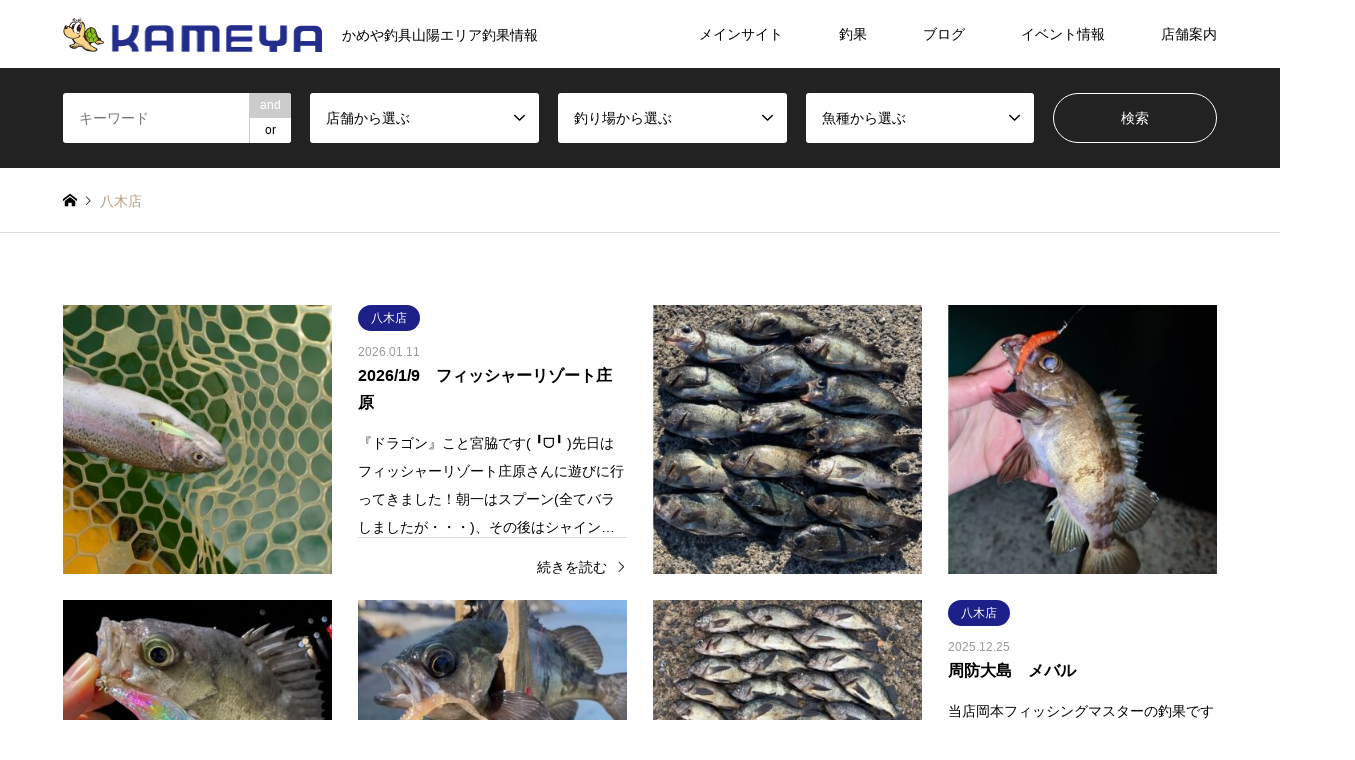

--- FILE ---
content_type: text/html; charset=UTF-8
request_url: https://kameya-choka.com/sanyo/archives/shop/%E5%85%AB%E6%9C%A8%E5%BA%97
body_size: 19411
content:
<!DOCTYPE html>
<html lang="ja">
<head>
<meta charset="UTF-8">
<!--[if IE]><meta http-equiv="X-UA-Compatible" content="IE=edge"><![endif]-->
<meta name="viewport" content="width=device-width">
<title>八木店に関する記事一覧 | かめや釣具</title>
<meta name="description" content="かめや釣具山陽エリア釣果情報">
<link rel="pingback" href="https://kameya-choka.com/sanyo/xmlrpc.php">
<link rel="shortcut icon" href="https://kameya-choka.com/sanyo/wp-content/uploads/2018/11/fa-logo.png">
<meta name='robots' content='max-image-preview:large' />
<link rel='dns-prefetch' href='//cdn.linearicons.com' />
<link rel='dns-prefetch' href='//fonts.googleapis.com' />
<link rel='dns-prefetch' href='//cdn.materialdesignicons.com' />
<link rel='dns-prefetch' href='//s.w.org' />
<link rel="alternate" type="application/rss+xml" title="かめや釣具 &raquo; フィード" href="https://kameya-choka.com/sanyo/feed" />
<link rel="alternate" type="application/rss+xml" title="かめや釣具 &raquo; コメントフィード" href="https://kameya-choka.com/sanyo/comments/feed" />
<link rel="alternate" type="application/rss+xml" title="かめや釣具 &raquo; 八木店 店舗 のフィード" href="https://kameya-choka.com/sanyo/archives/shop/%e5%85%ab%e6%9c%a8%e5%ba%97/feed" />

<!-- SEO SIMPLE PACK 2.4.1 -->
<title>八木店 | かめや釣具</title>
<meta name="robots" content="noindex">
<meta name="description" content="店舗「八木店」の一覧ページです。">
<meta name="keywords" content="かめや,kameya,釣具,釣り,釣り情報,通販,中古,竿,リール,ロッド,fishing,タートル,fivestar,釣果,新卒,中途,アルバイト,パート,大会,セール,イベント,岡山,広島,山口,平井店,妹尾店,総本店,商工センター店,八木店,東広島店,呉店,福山店,サファ福山西店,三次店,岩国通津店,大島店,下松店,防府店,">
<link rel="canonical" href="https://kameya-choka.com/sanyo/archives/shop/%e5%85%ab%e6%9c%a8%e5%ba%97">
<meta property="og:locale" content="ja_JP">
<meta property="og:title" content="八木店 | かめや釣具">
<meta property="og:description" content="店舗「八木店」の一覧ページです。">
<meta property="og:url" content="https://kameya-choka.com/sanyo/archives/shop/%e5%85%ab%e6%9c%a8%e5%ba%97">
<meta property="og:site_name" content="かめや釣具">
<meta property="og:type" content="website">
<meta name="twitter:card" content="summary">
<!-- / SEO SIMPLE PACK -->

<!-- kameya-choka.com/sanyo is managing ads with Advanced Ads – https://wpadvancedads.com/ --><script id="kamey-ready">
			window.advanced_ads_ready=function(e,a){a=a||"complete";var d=function(e){return"interactive"===a?"loading"!==e:"complete"===e};d(document.readyState)?e():document.addEventListener("readystatechange",(function(a){d(a.target.readyState)&&e()}),{once:"interactive"===a})},window.advanced_ads_ready_queue=window.advanced_ads_ready_queue||[];		</script>
		<link rel='stylesheet' id='style-css'  href='https://kameya-choka.com/sanyo/wp-content/themes/gensen_tcd050/style.css?ver=1.4.1' type='text/css' media='all' />
<link rel='stylesheet' id='wp-block-library-css'  href='https://kameya-choka.com/sanyo/wp-includes/css/dist/block-library/style.min.css?ver=6.0.11' type='text/css' media='all' />
<style id='global-styles-inline-css' type='text/css'>
body{--wp--preset--color--black: #000000;--wp--preset--color--cyan-bluish-gray: #abb8c3;--wp--preset--color--white: #ffffff;--wp--preset--color--pale-pink: #f78da7;--wp--preset--color--vivid-red: #cf2e2e;--wp--preset--color--luminous-vivid-orange: #ff6900;--wp--preset--color--luminous-vivid-amber: #fcb900;--wp--preset--color--light-green-cyan: #7bdcb5;--wp--preset--color--vivid-green-cyan: #00d084;--wp--preset--color--pale-cyan-blue: #8ed1fc;--wp--preset--color--vivid-cyan-blue: #0693e3;--wp--preset--color--vivid-purple: #9b51e0;--wp--preset--gradient--vivid-cyan-blue-to-vivid-purple: linear-gradient(135deg,rgba(6,147,227,1) 0%,rgb(155,81,224) 100%);--wp--preset--gradient--light-green-cyan-to-vivid-green-cyan: linear-gradient(135deg,rgb(122,220,180) 0%,rgb(0,208,130) 100%);--wp--preset--gradient--luminous-vivid-amber-to-luminous-vivid-orange: linear-gradient(135deg,rgba(252,185,0,1) 0%,rgba(255,105,0,1) 100%);--wp--preset--gradient--luminous-vivid-orange-to-vivid-red: linear-gradient(135deg,rgba(255,105,0,1) 0%,rgb(207,46,46) 100%);--wp--preset--gradient--very-light-gray-to-cyan-bluish-gray: linear-gradient(135deg,rgb(238,238,238) 0%,rgb(169,184,195) 100%);--wp--preset--gradient--cool-to-warm-spectrum: linear-gradient(135deg,rgb(74,234,220) 0%,rgb(151,120,209) 20%,rgb(207,42,186) 40%,rgb(238,44,130) 60%,rgb(251,105,98) 80%,rgb(254,248,76) 100%);--wp--preset--gradient--blush-light-purple: linear-gradient(135deg,rgb(255,206,236) 0%,rgb(152,150,240) 100%);--wp--preset--gradient--blush-bordeaux: linear-gradient(135deg,rgb(254,205,165) 0%,rgb(254,45,45) 50%,rgb(107,0,62) 100%);--wp--preset--gradient--luminous-dusk: linear-gradient(135deg,rgb(255,203,112) 0%,rgb(199,81,192) 50%,rgb(65,88,208) 100%);--wp--preset--gradient--pale-ocean: linear-gradient(135deg,rgb(255,245,203) 0%,rgb(182,227,212) 50%,rgb(51,167,181) 100%);--wp--preset--gradient--electric-grass: linear-gradient(135deg,rgb(202,248,128) 0%,rgb(113,206,126) 100%);--wp--preset--gradient--midnight: linear-gradient(135deg,rgb(2,3,129) 0%,rgb(40,116,252) 100%);--wp--preset--duotone--dark-grayscale: url('#wp-duotone-dark-grayscale');--wp--preset--duotone--grayscale: url('#wp-duotone-grayscale');--wp--preset--duotone--purple-yellow: url('#wp-duotone-purple-yellow');--wp--preset--duotone--blue-red: url('#wp-duotone-blue-red');--wp--preset--duotone--midnight: url('#wp-duotone-midnight');--wp--preset--duotone--magenta-yellow: url('#wp-duotone-magenta-yellow');--wp--preset--duotone--purple-green: url('#wp-duotone-purple-green');--wp--preset--duotone--blue-orange: url('#wp-duotone-blue-orange');--wp--preset--font-size--small: 13px;--wp--preset--font-size--medium: 20px;--wp--preset--font-size--large: 36px;--wp--preset--font-size--x-large: 42px;}.has-black-color{color: var(--wp--preset--color--black) !important;}.has-cyan-bluish-gray-color{color: var(--wp--preset--color--cyan-bluish-gray) !important;}.has-white-color{color: var(--wp--preset--color--white) !important;}.has-pale-pink-color{color: var(--wp--preset--color--pale-pink) !important;}.has-vivid-red-color{color: var(--wp--preset--color--vivid-red) !important;}.has-luminous-vivid-orange-color{color: var(--wp--preset--color--luminous-vivid-orange) !important;}.has-luminous-vivid-amber-color{color: var(--wp--preset--color--luminous-vivid-amber) !important;}.has-light-green-cyan-color{color: var(--wp--preset--color--light-green-cyan) !important;}.has-vivid-green-cyan-color{color: var(--wp--preset--color--vivid-green-cyan) !important;}.has-pale-cyan-blue-color{color: var(--wp--preset--color--pale-cyan-blue) !important;}.has-vivid-cyan-blue-color{color: var(--wp--preset--color--vivid-cyan-blue) !important;}.has-vivid-purple-color{color: var(--wp--preset--color--vivid-purple) !important;}.has-black-background-color{background-color: var(--wp--preset--color--black) !important;}.has-cyan-bluish-gray-background-color{background-color: var(--wp--preset--color--cyan-bluish-gray) !important;}.has-white-background-color{background-color: var(--wp--preset--color--white) !important;}.has-pale-pink-background-color{background-color: var(--wp--preset--color--pale-pink) !important;}.has-vivid-red-background-color{background-color: var(--wp--preset--color--vivid-red) !important;}.has-luminous-vivid-orange-background-color{background-color: var(--wp--preset--color--luminous-vivid-orange) !important;}.has-luminous-vivid-amber-background-color{background-color: var(--wp--preset--color--luminous-vivid-amber) !important;}.has-light-green-cyan-background-color{background-color: var(--wp--preset--color--light-green-cyan) !important;}.has-vivid-green-cyan-background-color{background-color: var(--wp--preset--color--vivid-green-cyan) !important;}.has-pale-cyan-blue-background-color{background-color: var(--wp--preset--color--pale-cyan-blue) !important;}.has-vivid-cyan-blue-background-color{background-color: var(--wp--preset--color--vivid-cyan-blue) !important;}.has-vivid-purple-background-color{background-color: var(--wp--preset--color--vivid-purple) !important;}.has-black-border-color{border-color: var(--wp--preset--color--black) !important;}.has-cyan-bluish-gray-border-color{border-color: var(--wp--preset--color--cyan-bluish-gray) !important;}.has-white-border-color{border-color: var(--wp--preset--color--white) !important;}.has-pale-pink-border-color{border-color: var(--wp--preset--color--pale-pink) !important;}.has-vivid-red-border-color{border-color: var(--wp--preset--color--vivid-red) !important;}.has-luminous-vivid-orange-border-color{border-color: var(--wp--preset--color--luminous-vivid-orange) !important;}.has-luminous-vivid-amber-border-color{border-color: var(--wp--preset--color--luminous-vivid-amber) !important;}.has-light-green-cyan-border-color{border-color: var(--wp--preset--color--light-green-cyan) !important;}.has-vivid-green-cyan-border-color{border-color: var(--wp--preset--color--vivid-green-cyan) !important;}.has-pale-cyan-blue-border-color{border-color: var(--wp--preset--color--pale-cyan-blue) !important;}.has-vivid-cyan-blue-border-color{border-color: var(--wp--preset--color--vivid-cyan-blue) !important;}.has-vivid-purple-border-color{border-color: var(--wp--preset--color--vivid-purple) !important;}.has-vivid-cyan-blue-to-vivid-purple-gradient-background{background: var(--wp--preset--gradient--vivid-cyan-blue-to-vivid-purple) !important;}.has-light-green-cyan-to-vivid-green-cyan-gradient-background{background: var(--wp--preset--gradient--light-green-cyan-to-vivid-green-cyan) !important;}.has-luminous-vivid-amber-to-luminous-vivid-orange-gradient-background{background: var(--wp--preset--gradient--luminous-vivid-amber-to-luminous-vivid-orange) !important;}.has-luminous-vivid-orange-to-vivid-red-gradient-background{background: var(--wp--preset--gradient--luminous-vivid-orange-to-vivid-red) !important;}.has-very-light-gray-to-cyan-bluish-gray-gradient-background{background: var(--wp--preset--gradient--very-light-gray-to-cyan-bluish-gray) !important;}.has-cool-to-warm-spectrum-gradient-background{background: var(--wp--preset--gradient--cool-to-warm-spectrum) !important;}.has-blush-light-purple-gradient-background{background: var(--wp--preset--gradient--blush-light-purple) !important;}.has-blush-bordeaux-gradient-background{background: var(--wp--preset--gradient--blush-bordeaux) !important;}.has-luminous-dusk-gradient-background{background: var(--wp--preset--gradient--luminous-dusk) !important;}.has-pale-ocean-gradient-background{background: var(--wp--preset--gradient--pale-ocean) !important;}.has-electric-grass-gradient-background{background: var(--wp--preset--gradient--electric-grass) !important;}.has-midnight-gradient-background{background: var(--wp--preset--gradient--midnight) !important;}.has-small-font-size{font-size: var(--wp--preset--font-size--small) !important;}.has-medium-font-size{font-size: var(--wp--preset--font-size--medium) !important;}.has-large-font-size{font-size: var(--wp--preset--font-size--large) !important;}.has-x-large-font-size{font-size: var(--wp--preset--font-size--x-large) !important;}
</style>
<link rel='stylesheet' id='edfm-frontend-style-css'  href='https://kameya-choka.com/sanyo/wp-content/plugins/8degree-fly-menu-lite/css/frontend.css?ver=1.0.3' type='text/css' media='all' />
<link rel='stylesheet' id='edfm-icon-picker-genericons-css-css'  href='https://kameya-choka.com/sanyo/wp-content/plugins/8degree-fly-menu-lite/css/genericons.css?ver=6.0.11' type='text/css' media='all' />
<link rel='stylesheet' id='dashicons-css'  href='https://kameya-choka.com/sanyo/wp-includes/css/dashicons.min.css?ver=6.0.11' type='text/css' media='all' />
<link rel='stylesheet' id='edfm-font-awesome-style-css'  href='https://kameya-choka.com/sanyo/wp-content/plugins/8degree-fly-menu-lite/css/font-awesome.min.css?ver=1.0.3' type='text/css' media='all' />
<link rel='stylesheet' id='google-fonts-css'  href='//fonts.googleapis.com/css?family=Amatic+SC%7CMerriweather%7CRoboto+Slab%7CMontserrat%3A400%2C700%7CItalianno%7CPT+Sans+Narrow%7CRaleway%3A400%2C500%2C600%2C800%7CRoboto%3A300%2C400%2C500%2C700%7CGreat+Vibes%7CVarela+Round%7CRoboto+Condensed%7CFira+Sans%7CLora%7CSignika%7CCabin%7CArimo%7CDroid+Serif%7CRubik%7CAbril+Fatface%7CArvo%3A400%2C400i%2C700%2C700i%7CDroid+Sans%3A400%2C700%7CJosefin+Sans%3A100%2C100i%2C300%2C300i%2C400%2C400i%2C600%2C600i%2C700%2C700i%7CJosefin+Slab%3A100%2C100i%2C300%2C300i%2C400%2C400i%2C600%2C600i%2C700%2C700i%7CLato%3A100%2C100i%2C300%2C300i%2C400%2C400i%2C700%2C700i%2C900%2C900i%7COld+Standard+TT%3A400%2C400i%2C700%7COpen+Sans%3A300%2C300i%2C400%2C400i%2C600%2C600i%2C700%2C700i%2C800%2C800i%7CPT+Sans%3A400%2C400i%2C700%2C700i%7CPT+Serif%3A400%2C400i%2C700%2C700i%7CUbuntu%3A300%2C300i%2C400%2C400i%2C500%2C500i%2C700%2C700i%7CVollkorn%3A400%2C400i%2C700%2C700i&#038;ver=6.0.11' type='text/css' media='all' />
<link rel='stylesheet' id='edfm-themify-css-css'  href='https://kameya-choka.com/sanyo/wp-content/plugins/8degree-fly-menu-lite/css/themify-icons.css?ver=6.0.11' type='text/css' media='all' />
<link rel='stylesheet' id='edfm-linearicons-css-css'  href='https://cdn.linearicons.com/free/1.0.0/icon-font.min.css?ver=6.0.11' type='text/css' media='all' />
<link rel='stylesheet' id='edfm-materialdesign-css'  href='//cdn.materialdesignicons.com/1.9.32/css/materialdesignicons.min.css?ver=6.0.11' type='text/css' media='all' />
<link rel='stylesheet' id='edfm-scrollbar-css-css'  href='https://kameya-choka.com/sanyo/wp-content/plugins/8degree-fly-menu-lite/css/jquery.mCustomScrollbar.min.css?ver=1.0.3' type='text/css' media='all' />
<link rel='stylesheet' id='wp-polls-css'  href='https://kameya-choka.com/sanyo/wp-content/plugins/wp-polls/polls-css.css?ver=2.76.0' type='text/css' media='all' />
<style id='wp-polls-inline-css' type='text/css'>
.wp-polls .pollbar {
	margin: 1px;
	font-size: 6px;
	line-height: 8px;
	height: 8px;
	background-image: url('https://kameya-choka.com/sanyo/wp-content/plugins/wp-polls/images/default/pollbg.gif');
	border: 1px solid #c8c8c8;
}

</style>
<link rel='stylesheet' id='wp-show-posts-css'  href='https://kameya-choka.com/sanyo/wp-content/plugins/wp-show-posts/css/wp-show-posts-min.css?ver=1.1.3' type='text/css' media='all' />
<link rel='stylesheet' id='ep-slick-css'  href='https://kameya-choka.com/sanyo/wp-content/plugins/elements-plus/assets/css/slick.css?ver=1.8.0' type='text/css' media='all' />
<link rel='stylesheet' id='ep-elements-css'  href='https://kameya-choka.com/sanyo/wp-content/plugins/elements-plus/assets/css/ep-elements.css?ver=2.15' type='text/css' media='all' />
<link rel='stylesheet' id='megamenu-css'  href='https://kameya-choka.com/sanyo/wp-content/uploads/maxmegamenu/style.css?ver=73dca7' type='text/css' media='all' />
<link rel='stylesheet' id='msl-main-css'  href='https://kameya-choka.com/sanyo/wp-content/plugins/master-slider/public/assets/css/masterslider.main.css?ver=3.8.1' type='text/css' media='all' />
<link rel='stylesheet' id='msl-custom-css'  href='https://kameya-choka.com/sanyo/wp-content/uploads/master-slider/custom.css?ver=10.5' type='text/css' media='all' />
<link rel='stylesheet' id='eci-icon-fonts-css'  href='https://kameya-choka.com/sanyo/wp-content/uploads/elementor_icons_files/merged-icons-font.css?ver=1189507830' type='text/css' media='all' />
<script type='text/javascript' src='https://kameya-choka.com/sanyo/wp-includes/js/jquery/jquery.min.js?ver=3.6.0' id='jquery-core-js'></script>
<script type='text/javascript' src='https://kameya-choka.com/sanyo/wp-includes/js/jquery/jquery-migrate.min.js?ver=3.3.2' id='jquery-migrate-js'></script>
<script type='text/javascript' src='https://cdn.linearicons.com/free/1.0.0/svgembedder.min.js?ver=6.0.11' id='edfm-linearicons-js'></script>
<script type='text/javascript' src='https://kameya-choka.com/sanyo/wp-content/plugins/8degree-fly-menu-lite/js/jquery.mCustomScrollbar.min.js?ver=1.0.3' id='edfm-scrollbar-js-js'></script>
<script type='text/javascript' id='edfm-frontend-script-js-extra'>
/* <![CDATA[ */
var edfm_menu_settings = {"edfm_arr":"{\"296\":{\"edfm_postid\":296,\"edfm_toggle_custom_element\":\"1\",\"edfm_toggle_custom_element_id\":\"menu\"}}"};
/* ]]> */
</script>
<script type='text/javascript' src='https://kameya-choka.com/sanyo/wp-content/plugins/8degree-fly-menu-lite/js/frontend.js?ver=1.0.3' id='edfm-frontend-script-js'></script>
<link rel="https://api.w.org/" href="https://kameya-choka.com/sanyo/wp-json/" /><div class="edfm-fly-menu-wrapper edfm-296	 edfm_side_menu edfm_side_menu_template_2 edfm_position_left edfm_drop edfm_side_menu_animation_1 edfm_blur_effect none"
	>
	<div class="edfm-toggle-wrapper edfm_button_fix">
	<div class="edfm-toggle ">
		<i class="edfm_toggle_default_close_icon dashicons dashicons-menu"></i><i class="edfm_toggle_default_open_icon fa fa-times"></i>	</div>
</div>



		<style>

			.edfm-296 .edfm-toggle{
				background-color: #39b54a;
				width:px;
				border: px solid ;
				border-radius: 0%;
			}
			.edfm-296 .edfm-toggle.toggle-active > div{
				background-color: #ffffff;
			}
			.edfm-296 .edfm-toggle > div{
				background-color: #ffffff;
			}

			.edfm-296 .edfm-toggle:hover > div,
			.edfm-296 .edfm-toggle.toggle-active:hover > div{
				background-color: ;
			}

			.edfm-296 .edfm_toggle_default_open_icon{
				color: #ffffff;
			}

			.edfm-296 .edfm_toggle_default_close_icon{
				color: #ffffff;
			}

			.edfm-296 .edfm_toggle_default_close_icon:hover,
			.edfm-296 .edfm_toggle_default_open_icon:hover{
				color: ;
			}


			.edfm-296 .edfm-toggle-wrapper{
				top: px;
				left: 0px;
			}

		</style>
			<div class="edfm-fly-menu-wrapper-inner">
				<div class="edfm-fly-menu-body edfm-fly-menu-body-part">
			<div id="efdm-296" class="edfm-menu-flymenu-container"><ul id = "edfm-menu-flymenu" class = "edfm-menu"><li id="edfm-menu-item-337" class="menu-item menu-item-type-custom menu-item-object-custom current-menu-ancestor menu-item-has-children edfm_side_menu_item_animation_1 edfm-dropdown edfm-menu-item-337"><div class="edfm-list-wrap"><a href="#" class="edfm-dropdown-toggle edfm-menu-link edfm-list-icon" data-toggle="edfm-dropdown"><i class="edfm-icon fa fa-info-circle"></i><div class="edfm-title-wrap"><span class="edfm-title" data-hover="山陽エリア釣果情報">山陽エリア釣果情報</span></div></a><i class="edfm-toggle-icon fa fa-plus-circle"></i></div>
<div class="edfm-submenu edfm_side_menu_sub_menu_animation_1 "><div class="edfm-v-center"><ul class="edfm-dropdown-menu-sub-menu edfm_depth_0">
	<li id="edfm-menu-item-354" class="menu-item menu-item-type-taxonomy menu-item-object-shop menu-item-has-children edfm_side_menu_item_animation_1 edfm-dropdown edfm-menu-item-354 edfm-dropdown-submenu"><div class="edfm-list-wrap"><a href="https://kameya-choka.com/sanyo/archives/shop/%e5%b2%a1%e5%b1%b1%e3%82%a8%e3%83%aa%e3%82%a2" class="edfm-dropdown-toggle edfm-menu-link  " data-toggle="edfm-dropdown"><div class="edfm-title-wrap"><span class="edfm-title" data-hover="岡山エリア">岡山エリア</span></div></a><i class="edfm-toggle-icon fa fa-plus-circle"></i></div>
	<div class="edfm-submenu edfm_side_menu_sub_menu_animation_1 "><div class="edfm-v-center"><ul class="edfm-dropdown-menu-sub-menu edfm_depth_1">
		<li id="edfm-menu-item-356" class="menu-item menu-item-type-taxonomy menu-item-object-shop edfm_side_menu_item_animation_1 edfm-menu-item-356"><div class="edfm-list-wrap"><a href="https://kameya-choka.com/sanyo/archives/shop/%e5%b2%a1%e5%b1%b1%e5%b9%b3%e4%ba%95%e5%ba%97"class="  edfm-menu-link"><div class="edfm-title-wrap"><span class="edfm-title" data-hover="岡山平井店">岡山平井店</span></div></a></div></li>
		<li id="edfm-menu-item-355" class="menu-item menu-item-type-taxonomy menu-item-object-shop edfm_side_menu_item_animation_1 edfm-menu-item-355"><div class="edfm-list-wrap"><a href="https://kameya-choka.com/sanyo/archives/shop/%e5%b2%a1%e5%b1%b1%e5%a6%b9%e5%b0%be%e5%ba%97"class="  edfm-menu-link"><div class="edfm-title-wrap"><span class="edfm-title" data-hover="岡山妹尾店">岡山妹尾店</span></div></a></div></li>
	</ul>
</li>
	<li id="edfm-menu-item-357" class="menu-item menu-item-type-taxonomy menu-item-object-shop current-shop-ancestor current-menu-ancestor current-menu-parent current-shop-parent menu-item-has-children edfm_side_menu_item_animation_1 edfm-dropdown edfm-menu-item-357 edfm-dropdown-submenu"><div class="edfm-list-wrap"><a href="https://kameya-choka.com/sanyo/archives/shop/%e5%ba%83%e5%b3%b6%e3%82%a8%e3%83%aa%e3%82%a2" class="edfm-dropdown-toggle edfm-menu-link  " data-toggle="edfm-dropdown"><div class="edfm-title-wrap"><span class="edfm-title" data-hover="広島エリア">広島エリア</span></div></a><i class="edfm-toggle-icon fa fa-plus-circle"></i></div>
	<div class="edfm-submenu edfm_side_menu_sub_menu_animation_1 "><div class="edfm-v-center"><ul class="edfm-dropdown-menu-sub-menu edfm_depth_1">
		<li id="edfm-menu-item-365" class="menu-item menu-item-type-taxonomy menu-item-object-shop edfm_side_menu_item_animation_1 edfm-menu-item-365"><div class="edfm-list-wrap"><a href="https://kameya-choka.com/sanyo/archives/shop/%e7%b7%8f%e6%9c%ac%e5%ba%97"class="  edfm-menu-link"><div class="edfm-title-wrap"><span class="edfm-title" data-hover="総本店">総本店</span></div></a></div></li>
		<li id="edfm-menu-item-362" class="menu-item menu-item-type-taxonomy menu-item-object-shop edfm_side_menu_item_animation_1 edfm-menu-item-362"><div class="edfm-list-wrap"><a href="https://kameya-choka.com/sanyo/archives/shop/%e5%95%86%e5%b7%a5%e3%82%bb%e3%83%b3%e3%82%bf%e3%83%bc%e5%ba%97"class="  edfm-menu-link"><div class="edfm-title-wrap"><span class="edfm-title" data-hover="商工センター店">商工センター店</span></div></a></div></li>
		<li id="edfm-menu-item-360" class="menu-item menu-item-type-taxonomy menu-item-object-shop current-menu-item edfm_side_menu_item_animation_1 edfm-active edfm-menu-item-360"><div class="edfm-list-wrap"><a href="https://kameya-choka.com/sanyo/archives/shop/%e5%85%ab%e6%9c%a8%e5%ba%97"class="  edfm-menu-link"><div class="edfm-title-wrap"><span class="edfm-title" data-hover="八木店">八木店</span></div></a></div></li>
		<li id="edfm-menu-item-363" class="menu-item menu-item-type-taxonomy menu-item-object-shop edfm_side_menu_item_animation_1 edfm-menu-item-363"><div class="edfm-list-wrap"><a href="https://kameya-choka.com/sanyo/archives/shop/%e6%9d%b1%e5%ba%83%e5%b3%b6%e5%ba%97"class="  edfm-menu-link"><div class="edfm-title-wrap"><span class="edfm-title" data-hover="東広島店">東広島店</span></div></a></div></li>
		<li id="edfm-menu-item-361" class="menu-item menu-item-type-taxonomy menu-item-object-shop edfm_side_menu_item_animation_1 edfm-menu-item-361"><div class="edfm-list-wrap"><a href="https://kameya-choka.com/sanyo/archives/shop/%e5%91%89%e5%ba%97"class="  edfm-menu-link"><div class="edfm-title-wrap"><span class="edfm-title" data-hover="呉店">呉店</span></div></a></div></li>
		<li id="edfm-menu-item-364" class="menu-item menu-item-type-taxonomy menu-item-object-shop edfm_side_menu_item_animation_1 edfm-menu-item-364"><div class="edfm-list-wrap"><a href="https://kameya-choka.com/sanyo/archives/shop/%e7%a6%8f%e5%b1%b1%e5%ba%97"class="  edfm-menu-link"><div class="edfm-title-wrap"><span class="edfm-title" data-hover="福山店">福山店</span></div></a></div></li>
		<li id="edfm-menu-item-358" class="menu-item menu-item-type-taxonomy menu-item-object-shop edfm_side_menu_item_animation_1 edfm-menu-item-358"><div class="edfm-list-wrap"><a href="https://kameya-choka.com/sanyo/archives/shop/%e3%82%b5%e3%83%95%e3%82%a1%e7%a6%8f%e5%b1%b1%e8%a5%bf%e5%ba%97"class="  edfm-menu-link"><div class="edfm-title-wrap"><span class="edfm-title" data-hover="サファ福山西店">サファ福山西店</span></div></a></div></li>
		<li id="edfm-menu-item-359" class="menu-item menu-item-type-taxonomy menu-item-object-shop edfm_side_menu_item_animation_1 edfm-menu-item-359"><div class="edfm-list-wrap"><a href="https://kameya-choka.com/sanyo/archives/shop/%e4%b8%89%e6%ac%a1%e5%ba%97"class="  edfm-menu-link"><div class="edfm-title-wrap"><span class="edfm-title" data-hover="三次店">三次店</span></div></a></div></li>
	</ul>
</li>
	<li id="edfm-menu-item-349" class="menu-item menu-item-type-taxonomy menu-item-object-shop menu-item-has-children edfm_side_menu_item_animation_1 edfm-dropdown edfm-menu-item-349 edfm-dropdown-submenu"><div class="edfm-list-wrap"><a href="https://kameya-choka.com/sanyo/archives/shop/%e5%b1%b1%e5%8f%a3%e3%82%a8%e3%83%aa%e3%82%a2" class="edfm-dropdown-toggle edfm-menu-link  " data-toggle="edfm-dropdown"><div class="edfm-title-wrap"><span class="edfm-title" data-hover="山口エリア">山口エリア</span></div></a><i class="edfm-toggle-icon fa fa-plus-circle"></i></div>
	<div class="edfm-submenu edfm_side_menu_sub_menu_animation_1 "><div class="edfm-v-center"><ul class="edfm-dropdown-menu-sub-menu edfm_depth_1">
		<li id="edfm-menu-item-352" class="menu-item menu-item-type-taxonomy menu-item-object-shop edfm_side_menu_item_animation_1 edfm-menu-item-352"><div class="edfm-list-wrap"><a href="https://kameya-choka.com/sanyo/archives/shop/%e5%b2%a9%e5%9b%bd%e9%80%9a%e6%b4%a5%e5%ba%97"class="  edfm-menu-link"><div class="edfm-title-wrap"><span class="edfm-title" data-hover="岩国通津店">岩国通津店</span></div></a></div></li>
		<li id="edfm-menu-item-351" class="menu-item menu-item-type-taxonomy menu-item-object-shop edfm_side_menu_item_animation_1 edfm-menu-item-351"><div class="edfm-list-wrap"><a href="https://kameya-choka.com/sanyo/archives/shop/%e5%a4%a7%e5%b3%b6%e5%ba%97"class="  edfm-menu-link"><div class="edfm-title-wrap"><span class="edfm-title" data-hover="大島店">大島店</span></div></a></div></li>
		<li id="edfm-menu-item-350" class="menu-item menu-item-type-taxonomy menu-item-object-shop edfm_side_menu_item_animation_1 edfm-menu-item-350"><div class="edfm-list-wrap"><a href="https://kameya-choka.com/sanyo/archives/shop/%e4%b8%8b%e6%9d%be%e5%ba%97"class="  edfm-menu-link"><div class="edfm-title-wrap"><span class="edfm-title" data-hover="下松店">下松店</span></div></a></div></li>
		<li id="edfm-menu-item-353" class="menu-item menu-item-type-taxonomy menu-item-object-shop edfm_side_menu_item_animation_1 edfm-menu-item-353"><div class="edfm-list-wrap"><a href="https://kameya-choka.com/sanyo/archives/shop/%e9%98%b2%e5%ba%9c%e5%ba%97"class="  edfm-menu-link"><div class="edfm-title-wrap"><span class="edfm-title" data-hover="防府店">防府店</span></div></a></div></li>
	</ul>
</li>
</ul>
</li>
<li id="edfm-menu-item-319" class="menu-item menu-item-type-custom menu-item-object-custom menu-item-has-children edfm_side_menu_item_animation_1 edfm-dropdown edfm-menu-item-319"><div class="edfm-list-wrap"><a class="edfm-dropdown-toggle edfm-menu-link edfm-list-icon" data-toggle="edfm-dropdown"><i class="edfm-icon fa fa-shopping-cart"></i><div class="edfm-title-wrap"><span class="edfm-title" data-hover="山陽エリア店舗ブログ">山陽エリア店舗ブログ</span></div></a><i class="edfm-toggle-icon fa fa-plus-circle"></i></div>
<div class="edfm-submenu edfm_side_menu_sub_menu_animation_1 "><div class="edfm-v-center"><ul class="edfm-dropdown-menu-sub-menu edfm_depth_0">
	<li id="edfm-menu-item-325" class="menu-item menu-item-type-taxonomy menu-item-object-category menu-item-has-children edfm_side_menu_item_animation_1 edfm-dropdown edfm-menu-item-325 edfm-dropdown-submenu"><div class="edfm-list-wrap"><a href="https://kameya-choka.com/sanyo/archives/category/okayama-area" class="edfm-dropdown-toggle edfm-menu-link  " data-toggle="edfm-dropdown"><div class="edfm-title-wrap"><span class="edfm-title" data-hover="岡山エリア">岡山エリア</span></div></a><i class="edfm-toggle-icon fa fa-plus-circle"></i></div>
	<div class="edfm-submenu edfm_side_menu_sub_menu_animation_1 "><div class="edfm-v-center"><ul class="edfm-dropdown-menu-sub-menu edfm_depth_1">
		<li id="edfm-menu-item-327" class="menu-item menu-item-type-taxonomy menu-item-object-category edfm_side_menu_item_animation_1 edfm-menu-item-327"><div class="edfm-list-wrap"><a href="https://kameya-choka.com/sanyo/archives/category/okayama-area/hirai"class="  edfm-menu-link"><div class="edfm-title-wrap"><span class="edfm-title" data-hover="岡山平井店">岡山平井店</span></div></a></div></li>
		<li id="edfm-menu-item-326" class="menu-item menu-item-type-taxonomy menu-item-object-category edfm_side_menu_item_animation_1 edfm-menu-item-326"><div class="edfm-list-wrap"><a href="https://kameya-choka.com/sanyo/archives/category/okayama-area/seno"class="  edfm-menu-link"><div class="edfm-title-wrap"><span class="edfm-title" data-hover="岡山妹尾店">岡山妹尾店</span></div></a></div></li>
	</ul>
</li>
	<li id="edfm-menu-item-328" class="menu-item menu-item-type-taxonomy menu-item-object-category menu-item-has-children edfm_side_menu_item_animation_1 edfm-dropdown edfm-menu-item-328 edfm-dropdown-submenu"><div class="edfm-list-wrap"><a href="https://kameya-choka.com/sanyo/archives/category/hiroshima-area" class="edfm-dropdown-toggle edfm-menu-link  " data-toggle="edfm-dropdown"><div class="edfm-title-wrap"><span class="edfm-title" data-hover="広島エリア">広島エリア</span></div></a><i class="edfm-toggle-icon fa fa-plus-circle"></i></div>
	<div class="edfm-submenu edfm_side_menu_sub_menu_animation_1 "><div class="edfm-v-center"><ul class="edfm-dropdown-menu-sub-menu edfm_depth_1">
		<li id="edfm-menu-item-336" class="menu-item menu-item-type-taxonomy menu-item-object-category edfm_side_menu_item_animation_1 edfm-menu-item-336"><div class="edfm-list-wrap"><a href="https://kameya-choka.com/sanyo/archives/category/hiroshima-area/souhon"class="  edfm-menu-link"><div class="edfm-title-wrap"><span class="edfm-title" data-hover="総本店">総本店</span></div></a></div></li>
		<li id="edfm-menu-item-333" class="menu-item menu-item-type-taxonomy menu-item-object-category edfm_side_menu_item_animation_1 edfm-menu-item-333"><div class="edfm-list-wrap"><a href="https://kameya-choka.com/sanyo/archives/category/hiroshima-area/syoukoucenter"class="  edfm-menu-link"><div class="edfm-title-wrap"><span class="edfm-title" data-hover="商工センター店">商工センター店</span></div></a></div></li>
		<li id="edfm-menu-item-331" class="menu-item menu-item-type-taxonomy menu-item-object-category edfm_side_menu_item_animation_1 edfm-menu-item-331"><div class="edfm-list-wrap"><a href="https://kameya-choka.com/sanyo/archives/category/hiroshima-area/yagi"class="  edfm-menu-link"><div class="edfm-title-wrap"><span class="edfm-title" data-hover="八木店">八木店</span></div></a></div></li>
		<li id="edfm-menu-item-332" class="menu-item menu-item-type-taxonomy menu-item-object-category edfm_side_menu_item_animation_1 edfm-menu-item-332"><div class="edfm-list-wrap"><a href="https://kameya-choka.com/sanyo/archives/category/hiroshima-area/kure"class="  edfm-menu-link"><div class="edfm-title-wrap"><span class="edfm-title" data-hover="呉店">呉店</span></div></a></div></li>
		<li id="edfm-menu-item-335" class="menu-item menu-item-type-taxonomy menu-item-object-category edfm_side_menu_item_animation_1 edfm-menu-item-335"><div class="edfm-list-wrap"><a href="https://kameya-choka.com/sanyo/archives/category/hiroshima-area/fukuyama"class="  edfm-menu-link"><div class="edfm-title-wrap"><span class="edfm-title" data-hover="福山店">福山店</span></div></a></div></li>
		<li id="edfm-menu-item-334" class="menu-item menu-item-type-taxonomy menu-item-object-category edfm_side_menu_item_animation_1 edfm-menu-item-334"><div class="edfm-list-wrap"><a href="https://kameya-choka.com/sanyo/archives/category/hiroshima-area/higashi-hiroshima"class="  edfm-menu-link"><div class="edfm-title-wrap"><span class="edfm-title" data-hover="東広島店">東広島店</span></div></a></div></li>
		<li id="edfm-menu-item-329" class="menu-item menu-item-type-taxonomy menu-item-object-category edfm_side_menu_item_animation_1 edfm-menu-item-329"><div class="edfm-list-wrap"><a href="https://kameya-choka.com/sanyo/archives/category/hiroshima-area/safa-fukuyamanishi"class="  edfm-menu-link"><div class="edfm-title-wrap"><span class="edfm-title" data-hover="サファ福山西店">サファ福山西店</span></div></a></div></li>
		<li id="edfm-menu-item-330" class="menu-item menu-item-type-taxonomy menu-item-object-category edfm_side_menu_item_animation_1 edfm-menu-item-330"><div class="edfm-list-wrap"><a href="https://kameya-choka.com/sanyo/archives/category/hiroshima-area/miyoshi"class="  edfm-menu-link"><div class="edfm-title-wrap"><span class="edfm-title" data-hover="三次店">三次店</span></div></a></div></li>
	</ul>
</li>
	<li id="edfm-menu-item-320" class="menu-item menu-item-type-taxonomy menu-item-object-category menu-item-has-children edfm_side_menu_item_animation_1 edfm-dropdown edfm-menu-item-320 edfm-dropdown-submenu"><div class="edfm-list-wrap"><a href="https://kameya-choka.com/sanyo/archives/category/yamaguchi-area" class="edfm-dropdown-toggle edfm-menu-link  " data-toggle="edfm-dropdown"><div class="edfm-title-wrap"><span class="edfm-title" data-hover="山口エリア">山口エリア</span></div></a><i class="edfm-toggle-icon fa fa-plus-circle"></i></div>
	<div class="edfm-submenu edfm_side_menu_sub_menu_animation_1 "><div class="edfm-v-center"><ul class="edfm-dropdown-menu-sub-menu edfm_depth_1">
		<li id="edfm-menu-item-323" class="menu-item menu-item-type-taxonomy menu-item-object-category edfm_side_menu_item_animation_1 edfm-menu-item-323"><div class="edfm-list-wrap"><a href="https://kameya-choka.com/sanyo/archives/category/yamaguchi-area/iwakuni"class="  edfm-menu-link"><div class="edfm-title-wrap"><span class="edfm-title" data-hover="岩国通津店">岩国通津店</span></div></a></div></li>
		<li id="edfm-menu-item-322" class="menu-item menu-item-type-taxonomy menu-item-object-category edfm_side_menu_item_animation_1 edfm-menu-item-322"><div class="edfm-list-wrap"><a href="https://kameya-choka.com/sanyo/archives/category/yamaguchi-area/ooshima"class="  edfm-menu-link"><div class="edfm-title-wrap"><span class="edfm-title" data-hover="大島店">大島店</span></div></a></div></li>
		<li id="edfm-menu-item-321" class="menu-item menu-item-type-taxonomy menu-item-object-category edfm_side_menu_item_animation_1 edfm-menu-item-321"><div class="edfm-list-wrap"><a href="https://kameya-choka.com/sanyo/archives/category/yamaguchi-area/kudamatu"class="  edfm-menu-link"><div class="edfm-title-wrap"><span class="edfm-title" data-hover="下松店">下松店</span></div></a></div></li>
		<li id="edfm-menu-item-324" class="menu-item menu-item-type-taxonomy menu-item-object-category edfm_side_menu_item_animation_1 edfm-menu-item-324"><div class="edfm-list-wrap"><a href="https://kameya-choka.com/sanyo/archives/category/yamaguchi-area/hofu"class="  edfm-menu-link"><div class="edfm-title-wrap"><span class="edfm-title" data-hover="防府店">防府店</span></div></a></div></li>
	</ul>
</li>
</ul>
</li>
<li id="edfm-menu-item-427" class="menu-item menu-item-type-custom menu-item-object-custom menu-item-has-children edfm_side_menu_item_animation_1 edfm-dropdown edfm-menu-item-427"><div class="edfm-list-wrap"><a href="#" class="edfm-dropdown-toggle edfm-menu-link edfm-list-icon" data-toggle="edfm-dropdown"><i class="edfm-icon fa fa-external-link"></i><div class="edfm-title-wrap"><span class="edfm-title" data-hover="他エリア釣果&ブログ">他エリア釣果&#038;ブログ</span></div></a><i class="edfm-toggle-icon fa fa-plus-circle"></i></div>
<div class="edfm-submenu edfm_side_menu_sub_menu_animation_1 "><div class="edfm-v-center"><ul class="edfm-dropdown-menu-sub-menu edfm_depth_0">
	<li id="edfm-menu-item-428" class="menu-item menu-item-type-custom menu-item-object-custom edfm_side_menu_item_animation_1 edfm-menu-item-428"><div class="edfm-list-wrap"><a target="_blank" href="https://kameya-choka.com/kanto-tokai/"class="  edfm-menu-link"><div class="edfm-title-wrap"><span class="edfm-title" data-hover="関東・東海エリア">関東・東海エリア</span></div></a></div></li>
	<li id="edfm-menu-item-430" class="menu-item menu-item-type-custom menu-item-object-custom edfm_side_menu_item_animation_1 edfm-menu-item-430"><div class="edfm-list-wrap"><a target="_blank" href="https://kameya-choka.com/sanin/"class="  edfm-menu-link"><div class="edfm-title-wrap"><span class="edfm-title" data-hover="山陰エリア">山陰エリア</span></div></a></div></li>
	<li id="edfm-menu-item-431" class="menu-item menu-item-type-custom menu-item-object-custom edfm_side_menu_item_animation_1 edfm-menu-item-431"><div class="edfm-list-wrap"><a target="_blank" href="https://kameya-choka.com/k-kyu/"class="  edfm-menu-link"><div class="edfm-title-wrap"><span class="edfm-title" data-hover="北九州エリア">北九州エリア</span></div></a></div></li>
	<li id="edfm-menu-item-432" class="menu-item menu-item-type-custom menu-item-object-custom edfm_side_menu_item_animation_1 edfm-menu-item-432"><div class="edfm-list-wrap"><a target="_blank" href="https://kameya-choka.com/m-kyu/"class="  edfm-menu-link"><div class="edfm-title-wrap"><span class="edfm-title" data-hover="南九州エリア">南九州エリア</span></div></a></div></li>
</ul>
</li>
<li id="edfm-menu-item-315" class="menu-item menu-item-type-custom menu-item-object-custom edfm_side_menu_item_animation_1 edfm-menu-item-315"><div class="edfm-list-wrap"><a target="_blank" href="https://kameya-fishing.com/"class="edfm-list-icon edfm-menu-link"><i class="edfm-icon fa fa-external-link"></i><div class="edfm-title-wrap"><span class="edfm-title" data-hover="かめや釣具メインサイト">かめや釣具メインサイト</span></div></a></div></li>
<li id="edfm-menu-item-316" class="menu-item menu-item-type-custom menu-item-object-custom edfm_side_menu_item_animation_1 edfm-menu-item-316"><div class="edfm-list-wrap"><a target="_blank" href="https://kameya-event.com/"class="edfm-list-icon edfm-menu-link"><i class="edfm-icon fa fa-external-link"></i><div class="edfm-title-wrap"><span class="edfm-title" data-hover="イベント・大会・セール情報">イベント・大会・セール情報</span></div></a></div></li>
<li id="edfm-menu-item-317" class="menu-item menu-item-type-custom menu-item-object-custom edfm_side_menu_item_animation_1 edfm-menu-item-317"><div class="edfm-list-wrap"><a target="_blank" href="https://kameya-fishing.com/shop/"class="edfm-list-icon edfm-menu-link"><i class="edfm-icon fa fa-map-marker"></i><div class="edfm-title-wrap"><span class="edfm-title" data-hover="店舗案内">店舗案内</span></div></a></div></li>
</ul></div>		</div>
			</div>
</div>
	<link href="https://fonts.googleapis.com/css?family=Roboto" rel="stylesheet">
	
	<style type="text/css">
		 .edfm-296 .edfm-long-description{
		 	width: px;
		 }
		 .edfm-296.edfm_position_top .edfm-long-description, 
		 .edfm-296.edfm_position_bottom .edfm-long-description{
		 	width: 100%;
		 	max-height: px;
		 }

		.edfm-296 .edfm-fly-menu-body ul li a.edfm-menu-link,
		.edfm-296 .edfm-header-title,
		.edfm-296 .edfm-toggle-icon,
		.edfm-296 .edfm-title-wrap span.edfm-title,
		.edfm-296 .edfm-fly-menu-body .edfm-menu-header,
		.edfm-296.edfm_nav_icon_menu.edfm_nav_icon_menu_template_1 .edfm-fly-menu-wrapper-inner .search-submit,
		.edfm-296.edfm_side_menu span.edfm-title-description,
		.edfm-296 .edfm-fly-menu-body,
		.edfm-296 .edfm-header-additionl-content,
		.edfm-296 .edfm-header-tagline,
		.edfm-296 .edfm-fly-menu-wrapper-inner form.search-form input[type="search"],
		.edfm-296 .edfm-fly-menu-wrapper-inner form.search-form input[type="search"]::placeholder,
		.edfm-296 .edfm-fly-menu-body,
		.edfm-296 ul.edfm-footer-social li a{
			color: ;
		}
		/*.edfm-296.edfm_side_menu_template_2 ul.edfm-footer-social li a{
			border-color: ;
		}*/
		.edfm-296.edfm_nav_icon_menu .edfm-fly-menu-wrapper-inner form.search-form input[type="search"]::-webkit-input-placeholder { /* Chrome/Opera/Safari */
			color: ;

		}
		.edfm-296.edfm_nav_icon_menu .edfm-fly-menu-wrapper-inner form.search-form label input[type="search"]::-moz-placeholder { /* Firefox 19+ */
			color: ;

		}
		.edfm-296.edfm_nav_icon_menu .edfm-fly-menu-wrapper-inner form.search-form label input[type="search"]:-ms-input-placeholder { /* IE 10+ */
			color: ;

		}
		.edfm-296.edfm_nav_icon_menu .edfm-fly-menu-wrapper-inner form.search-form label input[type="search"]:-moz-placeholder { /* Firefox 18- */
			color: ;

		}

		.edfm-296.edfm_parent_video_background .edfm-fly-menu-wrapper-inner:before, 
		.edfm-296.edfm_parent_image_background .edfm-fly-menu-wrapper-inner:before,
		.edfm-296.edfm_skewed_menu .edfm-fly-menu-wrapper-inner:before{
			background-color: rgba(0,0,0,0.75);
		}

		.edfm-296.edfm-fly-menu-wrapper,
		.edfm-296 .edfm-fly-menu-wrapper-inner,
		.edfm-296.edfm_nav_icon_menu.edfm_nav_icon_menu_template_1 .edfm-fly-menu-wrapper-inner .search-submit,
		.edfm-296.edfm_nav_icon_menu .edfm-fly-menu-wrapper-inner form.search-form label input[type="search"]{
			font-family: 'Roboto';
			text-transform: normal;
			font-weight: 100;
		}

		.edfm-296 .edfm-fly-menu-header {
			text-align: ;
		}

		.edfm-296 .edfm-fly-menu-body,
		.edfm-296.edfm_full_screen_menu .edfm-fly-menu-wrapper-inner,
		.edfm-296.edfm_push .edfm-submenu {
			text-align: ;
		}

		.edfm-296 .edfm-fly-menu-footer {
			text-align: ;
		}

		.edfm-296.edfm_full_menu_template_1 .edfm-title-wrap span.edfm-title{
			font-weight: 100;
		}

		.edfm-296.edfm_side_menu .edfm-fly-menu-wrapper-inner,
		.edfm-296.edfm_nav_icon_menu .edfm-fly-menu-wrapper-inner,
		.edfm-296.edfm_full_menu_animation_1 .edfm-fly-menu-wrapper-inner:before, 
		.edfm-296.edfm_full_menu_animation_1 .edfm-fly-menu-wrapper-inner:after,
		.edfm-296.edfm_full_menu_template_3 .edfm-fly-menu-wrapper-inner,
		.edfm-296.edfm_full_menu_template_1.edfm_full_menu_animation_2 .edfm-fly-menu-wrapper-inner,
		.edfm-296.edfm_full_menu_template_1.edfm_full_menu_animation_3 .edfm-fly-menu-wrapper-inner,
		.edfm-296.edfm_full_menu_template_1.edfm_full_menu_animation_4 .edfm-fly-menu-wrapper-inner .mCustomScrollBox, 
		.edfm-296.edfm_full_menu_template_3.edfm_full_menu_animation_4 .edfm-fly-menu-wrapper-inner .mCustomScrollBox,
		.edfm-296.edfm_full_menu_template_1.edfm_full_menu_animation_5 .edfm-fly-menu-wrapper-inner,
		.edfm-296.edfm_full_menu_template_2 .edfm-fly-menu-wrapper-inner:before{
			background-color: rgba(0,0,0,0.75);
		}

		.edfm-296.edfm_skewed_menu.edfm_position_right .edfm-fly-menu-wrapper-inner:after{
			border-right-color: rgba(0,0,0,0.75);
		}


		.edfm-296.edfm_full_menu_template_2 .edfm-fly-menu-wrapper-inner:after{
			background-color: ;
		}

		.edfm-296.edfm_side_menu .edfm-fly-menu-body ul li.edfm_side_menu_item_animation_1 a.edfm-menu-link:hover, 
		.edfm-296.edfm_side_menu .edfm-fly-menu-body ul li.edfm_side_menu_item_animation_1.current-menu-item a.edfm-menu-link, 
		.edfm-296.edfm_side_menu .edfm-fly-menu-body ul li.edfm_side_menu_item_animation_1.current_page_item a.edfm-menu-link,
		.edfm-296.edfm_nav_icon_menu.edfm_drop .edfm-fly-menu-body ul ul li.edfm_nav_icon_menu_item_animation_2 a.edfm-menu-link:after,
		.edfm-296.edfm_nav_icon_menu .edfm-fly-menu-body ul li.edfm_nav_icon_menu_item_animation_2 a.edfm-menu-link:after,
		.edfm-296.edfm_nav_icon_menu_template_2 .edfm-fly-menu-body ul li.edfm_nav_icon_menu_item_animation_1 a.edfm-menu-link:hover, 
		.edfm-296.edfm_nav_icon_menu_template_2 .edfm-fly-menu-body ul li.edfm_nav_icon_menu_item_animation_1.current-menu-item a.edfm-menu-link, 
		.edfm-296.edfm_nav_icon_menu_template_2 .edfm-fly-menu-body ul li.edfm_nav_icon_menu_item_animation_1.current_page_item a.edfm-menu-link,
		.edfm-296.edfm_nav_icon_menu .edfm-fly-menu-body ul li.edfm_nav_icon_menu_item_animation_3 a.edfm-menu-link:after,
		.edfm-296.edfm_nav_icon_menu .edfm-fly-menu-body ul li.edfm_nav_icon_menu_item_animation_4 a.edfm-menu-link:after,
		.edfm-296.edfm_nav_icon_menu.edfm_drop .edfm-fly-menu-body ul ul li.edfm_nav_icon_menu_item_animation_4 a.edfm-menu-link:after,
		.edfm-296.edfm_nav_icon_menu_template_2 .edfm-header-search span.fa.fa-search:hover, 
		.edfm-296.edfm_nav_icon_menu_template_2 .edfm-footer-search span.fa.fa-search:hover
		{
			background-color: ;
		}

		.edfm-296.edfm_nav_icon_menu.edfm_nav_icon_menu_template_1.edfm_position_left .edfm-fly-menu-body ul li.edfm_nav_icon_menu_item_animation_1 a.edfm-menu-link:hover, 
		.edfm-296.edfm_nav_icon_menu.edfm_nav_icon_menu_template_1.edfm_position_left .edfm-fly-menu-body ul li.current-menu-item.edfm_nav_icon_menu_item_animation_1 a.edfm-menu-link, 
		.edfm-296.edfm_nav_icon_menu.edfm_nav_icon_menu_template_1.edfm_position_left .edfm-fly-menu-body ul li.current_page_item.edfm_nav_icon_menu_item_animation_1 a.edfm-menu-link, 
		.edfm-296.edfm_nav_icon_menu.edfm_nav_icon_menu_template_1.edfm_drop.edfm_position_left .edfm-fly-menu-body ul ul li.edfm_nav_icon_menu_item_animation_1 a.edfm-menu-link:hover, 
		.edfm-296.edfm_nav_icon_menu.edfm_nav_icon_menu_template_1.edfm_drop.edfm_position_left .edfm-fly-menu-body ul ul li.current-menu-item.edfm_nav_icon_menu_item_animation_1 a.edfm-menu-link, 
		.edfm-296.edfm_nav_icon_menu.edfm_nav_icon_menu_template_1.edfm_drop.edfm_position_left .edfm-fly-menu-body ul ul li.current_page_item.edfm_nav_icon_menu_item_animation_1 a.edfm-menu-link{
			border-left-color: ;
		}
		.edfm-296.edfm_nav_icon_menu.edfm_nav_icon_menu_template_1 .edfm-fly-menu-body ul li.edfm_nav_icon_menu_item_animation_1 a.edfm-menu-link:hover, 
		.edfm-296.edfm_nav_icon_menu.edfm_nav_icon_menu_template_1 .edfm-fly-menu-body ul li.current-menu-item.edfm_nav_icon_menu_item_animation_1 a.edfm-menu-link, 
		.edfm-296.edfm_nav_icon_menu.edfm_nav_icon_menu_template_1 .edfm-fly-menu-body ul li.current_page_item.edfm_nav_icon_menu_item_animation_1 a.edfm-menu-link, 
		.edfm-296.edfm_nav_icon_menu.edfm_nav_icon_menu_template_1.edfm_drop .edfm-fly-menu-body ul ul li.edfm_nav_icon_menu_item_animation_1 a.edfm-menu-link:hover, 
		.edfm-296.edfm_nav_icon_menu.edfm_nav_icon_menu_template_1.edfm_drop .edfm-fly-menu-body ul ul li.current-menu-item.edfm_nav_icon_menu_item_animation_1 a.edfm-menu-link, 
		.edfm-296.edfm_nav_icon_menu.edfm_nav_icon_menu_template_1.edfm_drop .edfm-fly-menu-body ul ul li.current_page_item.edfm_nav_icon_menu_item_animation_1 a.edfm-menu-link,
		.edfm-296 a.edfm-menu-link:hover .edfm-title-wrap span.edfm-title{
			border-right-color: ;
			color: ;
		}

		.edfm-296 .edfm-submenu span.edfm-title,
		.edfm-296 .edfm-submenu span.edfm-title:hover,
		.edfm-296.edfm_side_menu .edfm-submenu span.edfm-title-description,
		.edfm-296 .edfm-submenu .edfm-toggle-icon,
		.edfm-296 .edfm-submenu .edfm-toggle-icon.fa{
			color: ;
		}

		.edfm-296.edfm_full_screen_menu ul.edfm-menu li.edfm_full_menu_item_animation_1 a.edfm-menu-link:hover, 
		.edfm-296.edfm_full_screen_menu ul.edfm-menu li.edfm_full_menu_item_animation_1.current-menu-item a.edfm-menu-link, 
		.edfm-296.edfm_full_screen_menu ul.edfm-menu li.edfm_full_menu_item_animation_1.current_page_item a.edfm-menu-link,
		.edfm-296 ul.edfm-menu li.edfm_full_menu_item_animation_2 span.edfm-title:before, 
		.edfm-296 ul.edfm-menu li.edfm_full_menu_item_animation_2 span.edfm-title:after,
		.edfm-296 ul.edfm-menu li.edfm_full_menu_item_animation_3 a.edfm-menu-link:hover span.edfm-title, 
		.edfm-296 ul.edfm-menu li.edfm_full_menu_item_animation_3.current-menu-item a.edfm-menu-link span.edfm-title, 
		.edfm-296 ul.edfm-menu li.edfm_full_menu_item_animation_3.current_page_item a.edfm-menu-link span.edfm-title,
		.edfm-296 ul.edfm-menu li.edfm_full_menu_item_animation_4 span.edfm-title:before{
			color: ;
		}

		.edfm-296.edfm_push .edfm-submenu,
		.edfm-296.edfm_drop .edfm-submenu,
		.edfm-296.edfm_parent_image_background .edfm-submenu:before,
		.edfm-296.edfm_position_top.edfm_side_menu_template_2.edfm_drop .edfm-submenu, 
		.edfm-296.edfm_position_bottom.edfm_side_menu_template_2.edfm_drop .edfm-submenu{
			background-color: ;
		}

		
	.edfm-296 .edfm-submenu span.edfm-title,
	.edfm-296 .edfm-submenu .edfm-icon,
	.edfm-296 .edfm-submenu .edfm-menu-header-label,
	.edfm-296 .edfm-submenu .edfm-title-description{
		color: ;
	}
</style>

<style>.edfm-296 .edfm-toggle-wrapper{
  top:85%!important;
}
@media screen and (min-width:600px){
.edfm-296 .edfm-toggle{
  width:100px;
}
}</style><style type='text/css'> .ae_data .elementor-editor-element-setting {
            display:none !important;
            }
            </style>
<link rel='stylesheet' id='386350-css' href='//kameya-choka.com/sanyo/wp-content/uploads/custom-css-js/386350.css?v=7059' type="text/css" media='all' />
<!-- Google Tag Manager -->
<script>(function(w,d,s,l,i){w[l]=w[l]||[];w[l].push({'gtm.start':
new Date().getTime(),event:'gtm.js'});var f=d.getElementsByTagName(s)[0],
j=d.createElement(s),dl=l!='dataLayer'?'&l='+l:'';j.async=true;j.src=
'https://www.googletagmanager.com/gtm.js?id='+i+dl;f.parentNode.insertBefore(j,f);
})(window,document,'script','dataLayer','GTM-5VST75K');</script>
<!-- End Google Tag Manager -->
		<script>var ms_grabbing_curosr = 'https://kameya-choka.com/sanyo/wp-content/plugins/master-slider/public/assets/css/common/grabbing.cur', ms_grab_curosr = 'https://kameya-choka.com/sanyo/wp-content/plugins/master-slider/public/assets/css/common/grab.cur';</script>
<meta name="generator" content="MasterSlider 3.8.1 - Responsive Touch Image Slider | avt.li/msf" />

<link rel="stylesheet" href="https://kameya-choka.com/sanyo/wp-content/themes/gensen_tcd050/css/design-plus.css?ver=1.4.1">
<link rel="stylesheet" href="https://kameya-choka.com/sanyo/wp-content/themes/gensen_tcd050/css/sns-botton.css?ver=1.4.1">
<link rel="stylesheet" href="https://kameya-choka.com/sanyo/wp-content/themes/gensen_tcd050/css/responsive.css?ver=1.4.1">
<link rel="stylesheet" href="https://kameya-choka.com/sanyo/wp-content/themes/gensen_tcd050/css/footer-bar.css?ver=1.4.1">

<script src="https://kameya-choka.com/sanyo/wp-content/themes/gensen_tcd050/js/jquery.easing.1.3.js?ver=1.4.1"></script>
<script src="https://kameya-choka.com/sanyo/wp-content/themes/gensen_tcd050/js/jquery.textOverflowEllipsis.js?ver=1.4.1"></script>
<script src="https://kameya-choka.com/sanyo/wp-content/themes/gensen_tcd050/js/jscript.js?ver=1.4.1"></script>
<script src="https://kameya-choka.com/sanyo/wp-content/themes/gensen_tcd050/js/comment.js?ver=1.4.1"></script>
<script src="https://kameya-choka.com/sanyo/wp-content/themes/gensen_tcd050/js/jquery.chosen.min.js?ver=1.4.1"></script>
<link rel="stylesheet" href="https://kameya-choka.com/sanyo/wp-content/themes/gensen_tcd050/css/jquery.chosen.css?ver=1.4.1">

<style type="text/css">
body, input, textarea, select { font-family: Arial, "ヒラギノ角ゴ ProN W3", "Hiragino Kaku Gothic ProN", "メイリオ", Meiryo, sans-serif; }
.rich_font { font-family: Arial, "ヒラギノ角ゴ ProN W3", "Hiragino Kaku Gothic ProN", "メイリオ", Meiryo, sans-serif; font-weight: normal; }

#header_logo #logo_text .logo { font-size:36px; }
#header_logo_fix #logo_text_fixed .logo { font-size:36px; }
#footer_logo .logo_text { font-size:36px; }
#post_title { font-size:30px; }
.post_content { font-size:16px; }
#archive_headline { font-size:42px; }
#archive_desc { font-size:14px; }
  
@media screen and (max-width:991px) {
  #header_logo #logo_text .logo { font-size:26px; }
  #header_logo_fix #logo_text_fixed .logo { font-size:26px; }
  #footer_logo .logo_text { font-size:26px; }
  #post_title { font-size:16px; }
  .post_content { font-size:14px; }
  #archive_headline { font-size:20px; }
  #archive_desc { font-size:14px; }
}




.image {
overflow: hidden;
-webkit-backface-visibility: hidden;
backface-visibility: hidden;
-webkit-transition-duration: .35s;
-moz-transition-duration: .35s;
-ms-transition-duration: .35s;
-o-transition-duration: .35s;
transition-duration: .35s;
}
.image img {
-webkit-backface-visibility: hidden;
backface-visibility: hidden;
-webkit-transform: scale(1);
-webkit-transition-property: opacity, scale, -webkit-transform, transform;
-webkit-transition-duration: .35s;
-moz-transform: scale(1);
-moz-transition-property: opacity, scale, -moz-transform, transform;
-moz-transition-duration: .35s;
-ms-transform: scale(1);
-ms-transition-property: opacity, scale, -ms-transform, transform;
-ms-transition-duration: .35s;
-o-transform: scale(1);
-o-transition-property: opacity, scale, -o-transform, transform;
-o-transition-duration: .35s;
transform: scale(1);
transition-property: opacity, scale, transform;
transition-duration: .35s;
}
.image:hover img, a:hover .image img {
-webkit-transform: scale(1.2);
-moz-transform: scale(1.2);
-ms-transform: scale(1.2);
-o-transform: scale(1.2);
transform: scale(1.2);
}
.introduce_list_col a:hover .image img {
-webkit-transform: scale(1.2) translate3d(-41.66%, 0, 0);
-moz-transform: scale(1.2) translate3d(-41.66%, 0, 0);
-ms-transform: scale(1.2) translate3d(-41.66%, 0, 0);
-o-transform: scale(1.2) translate3d(-41.66%, 0, 0);
transform: scale(1.2) translate3d(-41.66%, 0, 0);
}


.archive_filter .button input:hover, .archive_sort dt,#post_pagination p, #post_pagination a:hover, #return_top a, .c-pw__btn,
#comment_header ul li a:hover, #comment_header ul li.comment_switch_active a, #comment_header #comment_closed p,
#introduce_slider .slick-dots li button:hover, #introduce_slider .slick-dots li.slick-active button
{ background-color:#ffd000; }

#comment_header ul li.comment_switch_active a, #comment_header #comment_closed p, #guest_info input:focus, #comment_textarea textarea:focus
{ border-color:#ffd000; }

#comment_header ul li.comment_switch_active a:after, #comment_header #comment_closed p:after
{ border-color:#ffd000 transparent transparent transparent; }

.header_search_inputs .chosen-results li[data-option-array-index="0"]
{ background-color:#ffd000 !important; border-color:#ffd000; }

a:hover, #bread_crumb li a:hover, #bread_crumb li.home a:hover:before, #bread_crumb li.last,
#archive_headline, .archive_header .headline, .archive_filter_headline, #related_post .headline,
#introduce_header .headline, .introduce_list_col .info .title, .introduce_archive_banner_link a:hover,
#recent_news .headline, #recent_news li a:hover, #comment_headline,
.side_headline, ul.banner_list li a:hover .caption, .footer_headline, .footer_widget a:hover,
#index_news .entry-date, #index_news_mobile .entry-date, .cb_content-carousel a:hover .image .title
{ color:#ffd000; }

#index_news_mobile .archive_link a:hover, .cb_content-blog_list .archive_link a:hover, #load_post a:hover, #submit_comment:hover, .c-pw__btn:hover
{ background-color:#dbba13; }

#header_search select:focus, .header_search_inputs .chosen-with-drop .chosen-single span, #footer_contents a:hover, #footer_nav a:hover, #footer_social_link li:hover:before,
#header_slider .slick-arrow:hover, .cb_content-carousel .slick-arrow:hover
{ color:#dbba13; }

.post_content a { color:#1d2088; }

#header_search, #index_header_search { background-color:#222222; }

#footer_nav { background-color:#f7f7f7; }
#footer_contents { background-color:#dbba13; }

#header_search_submit { background-color:rgba(0,0,0,0); }
#header_search_submit:hover { background-color:rgba(255,225,91,1.0); }
.cat-category { background-color:#1d2088 !important; }
.cat-shop { background-color:#1d2088 !important; }
.cat-area { background-color:#d9b310 !important; }
.cat-fishes { background-color:#328cc1 !important; }

@media only screen and (min-width:992px) {
  #global_menu ul ul a { background-color:#ffd000; }
  #global_menu ul ul a:hover, #global_menu ul ul .current-menu-item > a { background-color:#dbba13; }
  #header_top { background-color:#ffffff; }
  .has_header_content #header_top { background-color:rgba(255,255,255,0.7); }
  .fix_top.header_fix #header_top { background-color:rgba(0,0,0,0.6); }
  #header_logo a, #global_menu > ul > li > a { color:#000000; }
  #header_logo_fix a, .fix_top.header_fix #global_menu > ul > li > a { color:#ffffff; }
  .has_header_content #index_header_search { background-color:rgba(34,34,34,0.6); }
}
@media screen and (max-width:991px) {
  #global_menu { background-color:#ffd000; }
  #global_menu a:hover, #global_menu .current-menu-item > a { background-color:#dbba13; }
  #header_top { background-color:#ffffff; }
  #header_top a, #header_top a:before { color:#000000 !important; }
  .mobile_fix_top.header_fix #header_top { background-color:rgba(0,0,0,0.6); }
  .mobile_fix_top.header_fix #header_top a, .mobile_fix_top.header_fix #header_top a:before { color:#ffffff !important; }
  .archive_sort dt { color:#ffd000; }
  .post-type-archive-news #recent_news .show_date li .date { color:#ffd000; }
}


.elementor-text-editor p {
color:#565656;
}
</style>

<script src="https://kameya-choka.com/sanyo/wp-content/themes/gensen_tcd050/js/imagesloaded.pkgd.min.js?ver=1.4.1"></script>
<script src="https://kameya-choka.com/sanyo/wp-content/themes/gensen_tcd050/js/jquery.infinitescroll.min.js?ver=1.4.1"></script>
<link rel="icon" href="https://kameya-choka.com/sanyo/wp-content/uploads/2018/11/cropped-fa-logo-32x32.png" sizes="32x32" />
<link rel="icon" href="https://kameya-choka.com/sanyo/wp-content/uploads/2018/11/cropped-fa-logo-192x192.png" sizes="192x192" />
<link rel="apple-touch-icon" href="https://kameya-choka.com/sanyo/wp-content/uploads/2018/11/cropped-fa-logo-180x180.png" />
<meta name="msapplication-TileImage" content="https://kameya-choka.com/sanyo/wp-content/uploads/2018/11/cropped-fa-logo-270x270.png" />
<style type="text/css">/** Mega Menu CSS: fs **/</style>
	<link href="https://fonts.googleapis.com/css?family=Oleo+Script" rel="stylesheet">
</head>
<body id="body" class="archive tax-shop term-26 _masterslider _ms_version_3.8.1 mega-menu-max-mega-menu-1 mega-menu-max-mega-menu-2 elementor-default elementor-kit-389436 aa-prefix-kamey-">


 <div id="header">
  <div id="header_top">
   <div class="inner clearfix">
    <div id="header_logo">
     <div id="logo_image">
 <h1 class="logo">
  <a href="https://kameya-choka.com/sanyo/" title="かめや釣具" data-label="かめや釣具"><img src="https://kameya-choka.com/sanyo/wp-content/uploads/2019/04/logo.png?1768466985" alt="かめや釣具" title="かめや釣具" height="34" class="logo_retina" /><span class="desc">かめや釣具山陽エリア釣果情報</span></a>
 </h1>
</div>
    </div>
    <div id="header_logo_fix">
     <div id="logo_image_fixed">
 <p class="logo rich_font"><a href="https://kameya-choka.com/sanyo/" title="かめや釣具"><img src="https://kameya-choka.com/sanyo/wp-content/uploads/2019/04/logo.png?1768466985" alt="かめや釣具" title="かめや釣具" height="34" class="logo_retina" /></a></p>
</div>
    </div>
    <a href="#" class="search_button"><span>検索</span></a>
    <a href="#" class="menu_button"><span>menu</span></a>
    <div id="global_menu">
     <ul id="menu-%e3%82%b0%e3%83%ad%e3%83%bc%e3%83%90%e3%83%ab%e3%83%8a%e3%83%93" class="menu"><li id="menu-item-8370" class="menu-item menu-item-type-custom menu-item-object-custom menu-item-8370"><a target="_blank" rel="noopener" href="https://kameya-fishing.com/">メインサイト</a></li>
<li id="menu-item-8371" class="menu-item menu-item-type-custom menu-item-object-custom current-menu-ancestor menu-item-has-children menu-item-8371"><a>釣果</a>
<ul class="sub-menu">
	<li id="menu-item-368854" class="menu-item menu-item-type-taxonomy menu-item-object-shop menu-item-has-children menu-item-368854"><a href="https://kameya-choka.com/sanyo/archives/shop/%e5%b2%a1%e5%b1%b1%e3%82%a8%e3%83%aa%e3%82%a2">岡山エリア</a>
	<ul class="sub-menu">
		<li id="menu-item-368855" class="menu-item menu-item-type-taxonomy menu-item-object-shop menu-item-368855"><a href="https://kameya-choka.com/sanyo/archives/shop/%e5%b2%a1%e5%b1%b1%e5%b9%b3%e4%ba%95%e5%ba%97">岡山平井店</a></li>
		<li id="menu-item-368856" class="menu-item menu-item-type-taxonomy menu-item-object-shop menu-item-368856"><a href="https://kameya-choka.com/sanyo/archives/shop/%e5%b2%a1%e5%b1%b1%e5%a6%b9%e5%b0%be%e5%ba%97">岡山妹尾店</a></li>
	</ul>
</li>
	<li id="menu-item-368857" class="menu-item menu-item-type-taxonomy menu-item-object-shop current-shop-ancestor current-menu-ancestor current-menu-parent current-shop-parent menu-item-has-children menu-item-368857"><a href="https://kameya-choka.com/sanyo/archives/shop/%e5%ba%83%e5%b3%b6%e3%82%a8%e3%83%aa%e3%82%a2">広島エリア</a>
	<ul class="sub-menu">
		<li id="menu-item-368858" class="menu-item menu-item-type-taxonomy menu-item-object-shop menu-item-368858"><a href="https://kameya-choka.com/sanyo/archives/shop/%e7%b7%8f%e6%9c%ac%e5%ba%97">総本店</a></li>
		<li id="menu-item-368859" class="menu-item menu-item-type-taxonomy menu-item-object-shop menu-item-368859"><a href="https://kameya-choka.com/sanyo/archives/shop/%e5%95%86%e5%b7%a5%e3%82%bb%e3%83%b3%e3%82%bf%e3%83%bc%e5%ba%97">商工センター店</a></li>
		<li id="menu-item-402297" class="menu-item menu-item-type-taxonomy menu-item-object-shop menu-item-402297"><a href="https://kameya-choka.com/sanyo/archives/shop/%e4%ba%94%e6%97%a5%e5%b8%82%e5%ba%97">五日市店</a></li>
		<li id="menu-item-368860" class="menu-item menu-item-type-taxonomy menu-item-object-shop current-menu-item menu-item-368860"><a href="https://kameya-choka.com/sanyo/archives/shop/%e5%85%ab%e6%9c%a8%e5%ba%97" aria-current="page">八木店</a></li>
		<li id="menu-item-368861" class="menu-item menu-item-type-taxonomy menu-item-object-shop menu-item-368861"><a href="https://kameya-choka.com/sanyo/archives/shop/%e6%9d%b1%e5%ba%83%e5%b3%b6%e5%ba%97">東広島店</a></li>
		<li id="menu-item-368862" class="menu-item menu-item-type-taxonomy menu-item-object-shop menu-item-368862"><a href="https://kameya-choka.com/sanyo/archives/shop/%e5%91%89%e5%ba%97">呉店</a></li>
		<li id="menu-item-368863" class="menu-item menu-item-type-taxonomy menu-item-object-shop menu-item-368863"><a href="https://kameya-choka.com/sanyo/archives/shop/%e7%a6%8f%e5%b1%b1%e5%ba%97">福山店</a></li>
		<li id="menu-item-368864" class="menu-item menu-item-type-taxonomy menu-item-object-shop menu-item-368864"><a href="https://kameya-choka.com/sanyo/archives/shop/%e3%82%b5%e3%83%95%e3%82%a1%e7%a6%8f%e5%b1%b1%e8%a5%bf%e5%ba%97">サファ福山西店</a></li>
		<li id="menu-item-368865" class="menu-item menu-item-type-taxonomy menu-item-object-shop menu-item-368865"><a href="https://kameya-choka.com/sanyo/archives/shop/%e4%b8%89%e6%ac%a1%e5%ba%97">三次店</a></li>
	</ul>
</li>
	<li id="menu-item-368866" class="menu-item menu-item-type-taxonomy menu-item-object-shop menu-item-has-children menu-item-368866"><a href="https://kameya-choka.com/sanyo/archives/shop/%e5%b1%b1%e5%8f%a3%e3%82%a8%e3%83%aa%e3%82%a2">山口エリア</a>
	<ul class="sub-menu">
		<li id="menu-item-368867" class="menu-item menu-item-type-taxonomy menu-item-object-shop menu-item-368867"><a href="https://kameya-choka.com/sanyo/archives/shop/%e5%b2%a9%e5%9b%bd%e9%80%9a%e6%b4%a5%e5%ba%97">岩国通津店</a></li>
		<li id="menu-item-368868" class="menu-item menu-item-type-taxonomy menu-item-object-shop menu-item-368868"><a href="https://kameya-choka.com/sanyo/archives/shop/%e5%a4%a7%e5%b3%b6%e5%ba%97">大島店</a></li>
		<li id="menu-item-368869" class="menu-item menu-item-type-taxonomy menu-item-object-shop menu-item-368869"><a href="https://kameya-choka.com/sanyo/archives/shop/%e4%b8%8b%e6%9d%be%e5%ba%97">下松店</a></li>
		<li id="menu-item-368870" class="menu-item menu-item-type-taxonomy menu-item-object-shop menu-item-368870"><a href="https://kameya-choka.com/sanyo/archives/shop/%e9%98%b2%e5%ba%9c%e5%ba%97">防府店</a></li>
	</ul>
</li>
</ul>
</li>
<li id="menu-item-368826" class="menu-item menu-item-type-custom menu-item-object-custom menu-item-has-children menu-item-368826"><a>ブログ</a>
<ul class="sub-menu">
	<li id="menu-item-368842" class="menu-item menu-item-type-taxonomy menu-item-object-category menu-item-has-children menu-item-368842"><a href="https://kameya-choka.com/sanyo/archives/category/okayama-area">岡山エリア</a>
	<ul class="sub-menu">
		<li id="menu-item-368844" class="menu-item menu-item-type-taxonomy menu-item-object-category menu-item-368844"><a href="https://kameya-choka.com/sanyo/archives/category/okayama-area/hirai">岡山平井店</a></li>
		<li id="menu-item-368843" class="menu-item menu-item-type-taxonomy menu-item-object-category menu-item-368843"><a href="https://kameya-choka.com/sanyo/archives/category/okayama-area/seno">岡山妹尾店</a></li>
	</ul>
</li>
	<li id="menu-item-368845" class="menu-item menu-item-type-taxonomy menu-item-object-category menu-item-has-children menu-item-368845"><a href="https://kameya-choka.com/sanyo/archives/category/hiroshima-area">広島エリア</a>
	<ul class="sub-menu">
		<li id="menu-item-368853" class="menu-item menu-item-type-taxonomy menu-item-object-category menu-item-368853"><a href="https://kameya-choka.com/sanyo/archives/category/hiroshima-area/souhon">総本店</a></li>
		<li id="menu-item-368850" class="menu-item menu-item-type-taxonomy menu-item-object-category menu-item-368850"><a href="https://kameya-choka.com/sanyo/archives/category/hiroshima-area/syoukoucenter">商工センター店</a></li>
		<li id="menu-item-402293" class="menu-item menu-item-type-taxonomy menu-item-object-category menu-item-402293"><a href="https://kameya-choka.com/sanyo/archives/category/hiroshima-area/itukaichi">五日市店</a></li>
		<li id="menu-item-368848" class="menu-item menu-item-type-taxonomy menu-item-object-category menu-item-368848"><a href="https://kameya-choka.com/sanyo/archives/category/hiroshima-area/yagi">八木店</a></li>
		<li id="menu-item-368849" class="menu-item menu-item-type-taxonomy menu-item-object-category menu-item-368849"><a href="https://kameya-choka.com/sanyo/archives/category/hiroshima-area/kure">呉店</a></li>
		<li id="menu-item-368851" class="menu-item menu-item-type-taxonomy menu-item-object-category menu-item-368851"><a href="https://kameya-choka.com/sanyo/archives/category/hiroshima-area/higashi-hiroshima">東広島店</a></li>
		<li id="menu-item-368852" class="menu-item menu-item-type-taxonomy menu-item-object-category menu-item-368852"><a href="https://kameya-choka.com/sanyo/archives/category/hiroshima-area/fukuyama">福山店</a></li>
		<li id="menu-item-368846" class="menu-item menu-item-type-taxonomy menu-item-object-category menu-item-368846"><a href="https://kameya-choka.com/sanyo/archives/category/hiroshima-area/safa-fukuyamanishi">サファ福山西店</a></li>
		<li id="menu-item-368847" class="menu-item menu-item-type-taxonomy menu-item-object-category menu-item-368847"><a href="https://kameya-choka.com/sanyo/archives/category/hiroshima-area/miyoshi">三次店</a></li>
	</ul>
</li>
	<li id="menu-item-368837" class="menu-item menu-item-type-taxonomy menu-item-object-category menu-item-has-children menu-item-368837"><a href="https://kameya-choka.com/sanyo/archives/category/yamaguchi-area">山口エリア</a>
	<ul class="sub-menu">
		<li id="menu-item-368840" class="menu-item menu-item-type-taxonomy menu-item-object-category menu-item-368840"><a href="https://kameya-choka.com/sanyo/archives/category/yamaguchi-area/iwakuni">岩国通津店</a></li>
		<li id="menu-item-368839" class="menu-item menu-item-type-taxonomy menu-item-object-category menu-item-368839"><a href="https://kameya-choka.com/sanyo/archives/category/yamaguchi-area/ooshima">大島店</a></li>
		<li id="menu-item-368838" class="menu-item menu-item-type-taxonomy menu-item-object-category menu-item-368838"><a href="https://kameya-choka.com/sanyo/archives/category/yamaguchi-area/kudamatu">下松店</a></li>
		<li id="menu-item-368841" class="menu-item menu-item-type-taxonomy menu-item-object-category menu-item-368841"><a href="https://kameya-choka.com/sanyo/archives/category/yamaguchi-area/hofu">防府店</a></li>
	</ul>
</li>
</ul>
</li>
<li id="menu-item-8367" class="menu-item menu-item-type-custom menu-item-object-custom menu-item-8367"><a target="_blank" rel="noopener" href="https://kameya-event.com/">イベント情報</a></li>
<li id="menu-item-318" class="menu-item menu-item-type-custom menu-item-object-custom menu-item-318"><a target="_blank" rel="noopener" href="https://kameya-fishing.com/shop/">店舗案内</a></li>
</ul>    </div>
   </div>
  </div>
  <div id="header_search">
   <div class="inner">
    <form action="https://kameya-choka.com/sanyo/archives/f-info" method="get" class="columns-5">
     <div class="header_search_inputs header_search_keywords">
      <input type="text" id="header_search_keywords" name="search_keywords" placeholder="キーワード" value="" />
      <input type="hidden" name="search_keywords_operator" value="and" />
      <ul class="search_keywords_operator">
       <li class="active">and</li>
       <li>or</li>
      </ul>
     </div>
     <div class="header_search_inputs">
<select  name='search_cat1' id='header_search_cat1' class='' >
	<option value='0' selected='selected'>店舗から選ぶ</option>
	<option class="level-0" value="32">岡山エリア</option>
	<option class="level-1" value="33">&nbsp;&nbsp;&nbsp;岡山平井店</option>
	<option class="level-1" value="34">&nbsp;&nbsp;&nbsp;岡山妹尾店</option>
	<option class="level-0" value="22">広島エリア</option>
	<option class="level-1" value="1094">&nbsp;&nbsp;&nbsp;五日市店</option>
	<option class="level-1" value="23">&nbsp;&nbsp;&nbsp;総本店</option>
	<option class="level-1" value="25">&nbsp;&nbsp;&nbsp;商工センター店</option>
	<option class="level-1" value="26">&nbsp;&nbsp;&nbsp;八木店</option>
	<option class="level-1" value="27">&nbsp;&nbsp;&nbsp;東広島店</option>
	<option class="level-1" value="28">&nbsp;&nbsp;&nbsp;呉店</option>
	<option class="level-1" value="29">&nbsp;&nbsp;&nbsp;福山店</option>
	<option class="level-1" value="30">&nbsp;&nbsp;&nbsp;サファ福山西店</option>
	<option class="level-1" value="31">&nbsp;&nbsp;&nbsp;三次店</option>
	<option class="level-0" value="35">山口エリア</option>
	<option class="level-1" value="36">&nbsp;&nbsp;&nbsp;岩国通津店</option>
	<option class="level-1" value="37">&nbsp;&nbsp;&nbsp;大島店</option>
	<option class="level-1" value="38">&nbsp;&nbsp;&nbsp;下松店</option>
	<option class="level-1" value="39">&nbsp;&nbsp;&nbsp;防府店</option>
</select>
     </div>
     <div class="header_search_inputs">
<select  name='search_cat2' id='header_search_cat2' class='' >
	<option value='0' selected='selected'>釣り場から選ぶ</option>
	<option class="level-0" value="163">山陽エリア</option>
	<option class="level-0" value="93">広島県</option>
	<option class="level-0" value="94">山口県</option>
	<option class="level-0" value="142">兵庫県</option>
	<option class="level-0" value="99">岡山県</option>
	<option class="level-0" value="164">山陰エリア</option>
	<option class="level-0" value="135">島根県</option>
	<option class="level-0" value="137">鳥取県</option>
	<option class="level-0" value="165">四国エリア</option>
	<option class="level-0" value="138">愛媛県</option>
	<option class="level-0" value="139">香川県</option>
	<option class="level-0" value="140">高知県</option>
	<option class="level-0" value="141">徳島県</option>
	<option class="level-0" value="166">九州エリア</option>
	<option class="level-0" value="143">福岡県</option>
	<option class="level-0" value="161">佐賀県</option>
	<option class="level-0" value="162">長崎県</option>
</select>
     </div>
     <div class="header_search_inputs">
<select  name='search_cat3' id='header_search_cat3' class='' >
	<option value='0' selected='selected'>魚種から選ぶ</option>
	<option class="level-0" value="57">海水</option>
	<option class="level-1" value="76">&nbsp;&nbsp;&nbsp;アイナメ</option>
	<option class="level-1" value="295">&nbsp;&nbsp;&nbsp;アカハタ</option>
	<option class="level-1" value="62">&nbsp;&nbsp;&nbsp;アコウ</option>
	<option class="level-1" value="15">&nbsp;&nbsp;&nbsp;アジ</option>
	<option class="level-1" value="60">&nbsp;&nbsp;&nbsp;アナゴ</option>
	<option class="level-1" value="435">&nbsp;&nbsp;&nbsp;アマダイ</option>
	<option class="level-1" value="40">&nbsp;&nbsp;&nbsp;イカ</option>
	<option class="level-2" value="41">&nbsp;&nbsp;&nbsp;&nbsp;&nbsp;&nbsp;アオリイカ</option>
	<option class="level-2" value="46">&nbsp;&nbsp;&nbsp;&nbsp;&nbsp;&nbsp;ケンサキイカ</option>
	<option class="level-2" value="42">&nbsp;&nbsp;&nbsp;&nbsp;&nbsp;&nbsp;コウイカ</option>
	<option class="level-2" value="73">&nbsp;&nbsp;&nbsp;&nbsp;&nbsp;&nbsp;スルメイカ</option>
	<option class="level-1" value="865">&nbsp;&nbsp;&nbsp;ウッカリカサゴ</option>
	<option class="level-1" value="345">&nbsp;&nbsp;&nbsp;ウマヅラハギ</option>
	<option class="level-1" value="561">&nbsp;&nbsp;&nbsp;ウルメイワシ</option>
	<option class="level-1" value="59">&nbsp;&nbsp;&nbsp;イサキ</option>
	<option class="level-1" value="86">&nbsp;&nbsp;&nbsp;石鯛</option>
	<option class="level-1" value="840">&nbsp;&nbsp;&nbsp;イワシ</option>
	<option class="level-1" value="819">&nbsp;&nbsp;&nbsp;エソ</option>
	<option class="level-1" value="597">&nbsp;&nbsp;&nbsp;オオニベ</option>
	<option class="level-1" value="51">&nbsp;&nbsp;&nbsp;カサゴ・アラカブ</option>
	<option class="level-1" value="572">&nbsp;&nbsp;&nbsp;カナガシラ</option>
	<option class="level-1" value="151">&nbsp;&nbsp;&nbsp;カマス</option>
	<option class="level-1" value="75">&nbsp;&nbsp;&nbsp;カレイ</option>
	<option class="level-1" value="267">&nbsp;&nbsp;&nbsp;カワハギ</option>
	<option class="level-1" value="79">&nbsp;&nbsp;&nbsp;カンパチ</option>
	<option class="level-1" value="55">&nbsp;&nbsp;&nbsp;キス</option>
	<option class="level-1" value="61">&nbsp;&nbsp;&nbsp;キビレ</option>
	<option class="level-1" value="833">&nbsp;&nbsp;&nbsp;キュウセン</option>
	<option class="level-1" value="292">&nbsp;&nbsp;&nbsp;クエ</option>
	<option class="level-1" value="83">&nbsp;&nbsp;&nbsp;グレ</option>
	<option class="level-1" value="235">&nbsp;&nbsp;&nbsp;クログチ</option>
	<option class="level-1" value="48">&nbsp;&nbsp;&nbsp;クロダイ/チヌ</option>
	<option class="level-1" value="81">&nbsp;&nbsp;&nbsp;コイワシ</option>
	<option class="level-1" value="171">&nbsp;&nbsp;&nbsp;コノシロ</option>
	<option class="level-1" value="334">&nbsp;&nbsp;&nbsp;コブダイ/寒鯛</option>
	<option class="level-1" value="82">&nbsp;&nbsp;&nbsp;サバ</option>
	<option class="level-1" value="54">&nbsp;&nbsp;&nbsp;サヨリ</option>
	<option class="level-1" value="84">&nbsp;&nbsp;&nbsp;サワラ</option>
	<option class="level-1" value="85">&nbsp;&nbsp;&nbsp;シイラ</option>
	<option class="level-1" value="53">&nbsp;&nbsp;&nbsp;スズキ・シーバス</option>
	<option class="level-1" value="855">&nbsp;&nbsp;&nbsp;瀬戸鯛</option>
	<option class="level-1" value="340">&nbsp;&nbsp;&nbsp;ソイ</option>
	<option class="level-1" value="63">&nbsp;&nbsp;&nbsp;タコ</option>
	<option class="level-1" value="52">&nbsp;&nbsp;&nbsp;太刀魚</option>
	<option class="level-1" value="189">&nbsp;&nbsp;&nbsp;タチウオ</option>
	<option class="level-1" value="531">&nbsp;&nbsp;&nbsp;チダイ</option>
	<option class="level-1" value="181">&nbsp;&nbsp;&nbsp;チヌ</option>
	<option class="level-1" value="812">&nbsp;&nbsp;&nbsp;ニベ</option>
	<option class="level-1" value="205">&nbsp;&nbsp;&nbsp;ハゼ</option>
	<option class="level-1" value="706">&nbsp;&nbsp;&nbsp;ハマフエフキ/タマン</option>
	<option class="level-1" value="830">&nbsp;&nbsp;&nbsp;ヒイラギ</option>
	<option class="level-1" value="290">&nbsp;&nbsp;&nbsp;ヒラスズキ/セイゴ</option>
	<option class="level-1" value="77">&nbsp;&nbsp;&nbsp;ヒラマサ</option>
	<option class="level-1" value="44">&nbsp;&nbsp;&nbsp;ヒラメ</option>
	<option class="level-1" value="818">&nbsp;&nbsp;&nbsp;ホウボウ</option>
	<option class="level-1" value="43">&nbsp;&nbsp;&nbsp;マゴチ</option>
	<option class="level-1" value="45">&nbsp;&nbsp;&nbsp;真鯛</option>
	<option class="level-1" value="864">&nbsp;&nbsp;&nbsp;マトウダイ</option>
	<option class="level-1" value="787">&nbsp;&nbsp;&nbsp;ママカリ/サッパ</option>
	<option class="level-1" value="16">&nbsp;&nbsp;&nbsp;メバル</option>
	<option class="level-1" value="70">&nbsp;&nbsp;&nbsp;ヤズ・ハマチ・ブリ</option>
	<option class="level-1" value="852">&nbsp;&nbsp;&nbsp;ワタリガニ</option>
	<option class="level-1" value="851">&nbsp;&nbsp;&nbsp;ワニゴチ</option>
	<option class="level-0" value="58">淡水</option>
	<option class="level-1" value="950">&nbsp;&nbsp;&nbsp;ワカサギ</option>
	<option class="level-1" value="72">&nbsp;&nbsp;&nbsp;アマゴ</option>
	<option class="level-1" value="56">&nbsp;&nbsp;&nbsp;アユ</option>
	<option class="level-1" value="49">&nbsp;&nbsp;&nbsp;うなぎ</option>
	<option class="level-1" value="405">&nbsp;&nbsp;&nbsp;コイ</option>
	<option class="level-1" value="887">&nbsp;&nbsp;&nbsp;タナゴ</option>
	<option class="level-1" value="800">&nbsp;&nbsp;&nbsp;テナガエビ</option>
	<option class="level-1" value="74">&nbsp;&nbsp;&nbsp;トラウト</option>
	<option class="level-1" value="50">&nbsp;&nbsp;&nbsp;なまず</option>
	<option class="level-1" value="71">&nbsp;&nbsp;&nbsp;ニジマス</option>
	<option class="level-1" value="47">&nbsp;&nbsp;&nbsp;ブラックバス</option>
	<option class="level-1" value="742">&nbsp;&nbsp;&nbsp;ヘラブナ/ゲンゴロウブナ</option>
	<option class="level-1" value="80">&nbsp;&nbsp;&nbsp;ヤマメ</option>
</select>
     </div>
     <div class="header_search_inputs header_search_button">
      <input type="submit" id="header_search_submit" value="検索" />
     </div>
    </form>
   </div>
  </div>
 </div><!-- END #header -->

 <div id="main_contents" class="clearfix">


<div id="breadcrumb">
 <ul class="inner clearfix">
  <li itemscope="itemscope" itemtype="http://data-vocabulary.org/Breadcrumb" class="home"><a itemprop="url" href="https://kameya-choka.com/sanyo/"><span itemprop="title">ホーム</span></a></li>

  <li class="last">八木店</li>

 </ul>
</div>


<div id="main_col">


 <div id="introduce_list">
  <div class="introduce_list_row clearfix">
   <div class="introduce_list_col article inview-fadein show_info">
    <a href="https://kameya-choka.com/sanyo/archives/f-info/549158" title="2026/1/9　フィッシャーリゾート庄原" class="clearfix">
     <div class="image">
      <img width="336" height="336" src="https://kameya-choka.com/sanyo/wp-content/uploads/2026/01/20260109_103224902-336x336.jpg" class="attachment-size3 size-size3 wp-post-image" alt="" />     </div>
     <div class="info">
      <ul class="meta clearfix"><li class="cat"><span class="cat-shop" data-href="https://kameya-choka.com/sanyo/archives/shop/%e5%85%ab%e6%9c%a8%e5%ba%97" title="八木店">八木店</span></li></ul>     <div id="post_date"><time class="entry-date updated" datetime="2026-01-11T14:21:36+09:00">2026.01.11</time></div>
      <h3 class="title">2026/1/9　フィッシャーリゾート庄原</h3>
      <p class="excerpt">『ドラゴン』こと宮脇です( ╹ᗜ╹ )先日はフィッシャーリゾート庄原さんに遊びに行ってきました！朝一はスプーン(全てバラしましたが・・・)、その後はシャイン…</p>
      <p class="more">続きを読む</p>
     </div>
    </a>
   </div>
   <div class="introduce_list_col article inview-fadein">
    <a href="https://kameya-choka.com/sanyo/archives/f-info/548898" title="2026/1/7　周防大島　メバル" class="clearfix">
     <div class="image">
      <img width="336" height="336" src="https://kameya-choka.com/sanyo/wp-content/uploads/2026/01/image1-1-336x336.jpeg" class="attachment-size3 size-size3 wp-post-image" alt="" loading="lazy" />     </div>
     <div class="info">
      <ul class="meta clearfix"><li class="cat"><span class="cat-shop" data-href="https://kameya-choka.com/sanyo/archives/shop/%e5%85%ab%e6%9c%a8%e5%ba%97" title="八木店">八木店</span></li></ul>     <div id="post_date"><time class="entry-date updated" datetime="2026-01-08T20:34:13+09:00">2026.01.08</time></div>
      <h3 class="title">2026/1/7　周防大島　メバル</h3>
      <p class="excerpt">当店の岡本フィッシングマスターの釣果です日中の釣果でカブラが良いとの事です(ദ്ദി⩌⩊⩌)														</p>
      <p class="more">続きを読む</p>
     </div>
    </a>
   </div>
   <div class="introduce_list_col article inview-fadein">
    <a href="https://kameya-choka.com/sanyo/archives/f-info/548489" title="江田島方面　メバル" class="clearfix">
     <div class="image">
      <img width="336" height="336" src="https://kameya-choka.com/sanyo/wp-content/uploads/2026/01/20251231_045736397-336x336.jpg" class="attachment-size3 size-size3 wp-post-image" alt="" loading="lazy" />     </div>
     <div class="info">
      <ul class="meta clearfix"><li class="cat"><span class="cat-shop" data-href="https://kameya-choka.com/sanyo/archives/shop/%e5%85%ab%e6%9c%a8%e5%ba%97" title="八木店">八木店</span></li></ul>     <div id="post_date"><time class="entry-date updated" datetime="2026-01-03T11:47:19+09:00">2026.01.03</time></div>
      <h3 class="title">江田島方面　メバル</h3>
      <p class="excerpt">プラグでの釣果メバル釣れていますよ！！</p>
      <p class="more">続きを読む</p>
     </div>
    </a>
   </div>
  </div>
  <div class="introduce_list_row clearfix">
   <div class="introduce_list_col article inview-fadein">
    <a href="https://kameya-choka.com/sanyo/archives/f-info/548221" title="メバルプラッキング！！" class="clearfix">
     <div class="image">
      <img width="336" height="336" src="https://kameya-choka.com/sanyo/wp-content/uploads/2025/12/image1-16-336x336.jpeg" class="attachment-size3 size-size3 wp-post-image" alt="" loading="lazy" />     </div>
     <div class="info">
      <ul class="meta clearfix"><li class="cat"><span class="cat-shop" data-href="https://kameya-choka.com/sanyo/archives/shop/%e5%85%ab%e6%9c%a8%e5%ba%97" title="八木店">八木店</span></li></ul>     <div id="post_date"><time class="entry-date updated" datetime="2025-12-30T21:33:48+09:00">2025.12.30</time></div>
      <h3 class="title">メバルプラッキング！！</h3>
      <p class="excerpt">夜はメバルが浮きやすいのでプラグの出番(^^♪ゆっくり一定層を引けるプラグが面白いですよ～</p>
      <p class="more">続きを読む</p>
     </div>
    </a>
   </div>
   <div class="introduce_list_col article inview-fadein">
    <a href="https://kameya-choka.com/sanyo/archives/f-info/548217" title="デイメバリング(^^♪" class="clearfix">
     <div class="image">
      <img width="336" height="336" src="https://kameya-choka.com/sanyo/wp-content/uploads/2025/12/image0-31-336x336.jpeg" class="attachment-size3 size-size3 wp-post-image" alt="" loading="lazy" />     </div>
     <div class="info">
      <ul class="meta clearfix"><li class="cat"><span class="cat-shop" data-href="https://kameya-choka.com/sanyo/archives/shop/%e5%85%ab%e6%9c%a8%e5%ba%97" title="八木店">八木店</span></li></ul>     <div id="post_date"><time class="entry-date updated" datetime="2025-12-30T21:32:15+09:00">2025.12.30</time></div>
      <h3 class="title">デイメバリング(^^♪</h3>
      <p class="excerpt">磯場やテトラの際を通すと日中でもメバルが果敢にアタックしてくれます！！天気のいい日はデイメバリングをしてみませんか？</p>
      <p class="more">続きを読む</p>
     </div>
    </a>
   </div>
   <div class="introduce_list_col article inview-fadein show_info">
    <a href="https://kameya-choka.com/sanyo/archives/f-info/547716" title="周防大島　メバル" class="clearfix">
     <div class="image">
      <img width="336" height="336" src="https://kameya-choka.com/sanyo/wp-content/uploads/2025/12/image0-26-336x336.jpeg" class="attachment-size3 size-size3 wp-post-image" alt="" loading="lazy" />     </div>
     <div class="info">
      <ul class="meta clearfix"><li class="cat"><span class="cat-shop" data-href="https://kameya-choka.com/sanyo/archives/shop/%e5%85%ab%e6%9c%a8%e5%ba%97" title="八木店">八木店</span></li></ul>     <div id="post_date"><time class="entry-date updated" datetime="2025-12-25T16:36:25+09:00">2025.12.25</time></div>
      <h3 class="title">周防大島　メバル</h3>
      <p class="excerpt">当店岡本フィッシングマスターの釣果ですデイでの釣果だそうですよ☀〇〇〇が釣果の秘訣・・・！？？詳しくはお気軽に店頭まで(ദ്ദി⩌⩊⩌)														</p>
      <p class="more">続きを読む</p>
     </div>
    </a>
   </div>
  </div>
  <div class="introduce_list_row clearfix">
   <div class="introduce_list_col article inview-fadein show_info">
    <a href="https://kameya-choka.com/sanyo/archives/f-info/547709" title="周防大島　アジ・サバ" class="clearfix">
     <div class="image">
      <img width="336" height="336" src="https://kameya-choka.com/sanyo/wp-content/uploads/2025/12/image2-2-336x336.jpeg" class="attachment-size3 size-size3 wp-post-image" alt="" loading="lazy" />     </div>
     <div class="info">
      <ul class="meta clearfix"><li class="cat"><span class="cat-shop" data-href="https://kameya-choka.com/sanyo/archives/shop/%e5%85%ab%e6%9c%a8%e5%ba%97" title="八木店">八木店</span></li></ul>     <div id="post_date"><time class="entry-date updated" datetime="2025-12-25T16:33:31+09:00">2025.12.25</time></div>
      <h3 class="title">周防大島　アジ・サバ</h3>
      <p class="excerpt">当店岡本フィッシングマスターの釣果アジングでの釣果だそうですよ！！詳しくは是非店頭で(ദ്ദി⩌⩊⩌)														</p>
      <p class="more">続きを読む</p>
     </div>
    </a>
   </div>
   <div class="introduce_list_col article inview-fadein">
    <a href="https://kameya-choka.com/sanyo/archives/f-info/547663" title="江田島方面　メバル" class="clearfix">
     <div class="image">
      <img width="336" height="336" src="https://kameya-choka.com/sanyo/wp-content/uploads/2025/12/20251223_012541270-336x336.jpg" class="attachment-size3 size-size3 wp-post-image" alt="" loading="lazy" />     </div>
     <div class="info">
      <ul class="meta clearfix"><li class="cat"><span class="cat-shop" data-href="https://kameya-choka.com/sanyo/archives/shop/%e5%85%ab%e6%9c%a8%e5%ba%97" title="八木店">八木店</span></li></ul>     <div id="post_date"><time class="entry-date updated" datetime="2025-12-24T20:29:23+09:00">2025.12.24</time></div>
      <h3 class="title">江田島方面　メバル</h3>
      <p class="excerpt">各所でメバルの釣果上向いていますよ～～！！</p>
      <p class="more">続きを読む</p>
     </div>
    </a>
   </div>
   <div class="introduce_list_col article inview-fadein">
    <a href="https://kameya-choka.com/sanyo/archives/f-info/547583" title="スタッフ向井最近の釣果" class="clearfix">
     <div class="image">
      <img width="336" height="336" src="https://kameya-choka.com/sanyo/wp-content/uploads/2025/12/76bcf4269ae0e481bc8aee783c49a3d8-336x336.jpg" class="attachment-size3 size-size3 wp-post-image" alt="" loading="lazy" />     </div>
     <div class="info">
      <ul class="meta clearfix"><li class="cat"><span class="cat-shop" data-href="https://kameya-choka.com/sanyo/archives/shop/%e5%85%ab%e6%9c%a8%e5%ba%97" title="八木店">八木店</span></li></ul>     <div id="post_date"><time class="entry-date updated" datetime="2025-12-23T17:23:19+09:00">2025.12.23</time></div>
      <h3 class="title">スタッフ向井最近の釣果</h3>
      <p class="excerpt">まずは周防大島↓																														こちらは倉橋・江田島エリア↓																																																																											…</p>
      <p class="more">続きを読む</p>
     </div>
    </a>
   </div>
  </div>
  <div class="introduce_list_row clearfix">
   <div class="introduce_list_col article inview-fadein">
    <a href="https://kameya-choka.com/sanyo/archives/f-info/547479" title="周防大島メバル好調です♪" class="clearfix">
     <div class="image">
      <img width="336" height="336" src="https://kameya-choka.com/sanyo/wp-content/uploads/2025/12/IMG_5805-e1766368954774-336x336.jpg" class="attachment-size3 size-size3 wp-post-image" alt="" loading="lazy" />     </div>
     <div class="info">
      <ul class="meta clearfix"><li class="cat"><span class="cat-shop" data-href="https://kameya-choka.com/sanyo/archives/shop/%e5%85%ab%e6%9c%a8%e5%ba%97" title="八木店">八木店</span></li></ul>     <div id="post_date"><time class="entry-date updated" datetime="2025-12-22T11:27:31+09:00">2025.12.22</time></div>
      <h3 class="title">周防大島メバル好調です♪</h3>
      <p class="excerpt">潮のよれを見つけてルアーを通してみるとメバルからの反応がありますよ～メバルプラッギングをやってみませんか？</p>
      <p class="more">続きを読む</p>
     </div>
    </a>
   </div>
   <div class="introduce_list_col article inview-fadein">
    <a href="https://kameya-choka.com/sanyo/archives/f-info/547477" title="太刀魚まだまだ釣れてます！！" class="clearfix">
     <div class="image">
      <img width="336" height="336" src="https://kameya-choka.com/sanyo/wp-content/uploads/2025/12/IMG_5882-e1766368535126-336x336.jpg" class="attachment-size3 size-size3 wp-post-image" alt="" loading="lazy" />     </div>
     <div class="info">
      <ul class="meta clearfix"><li class="cat"><span class="cat-shop" data-href="https://kameya-choka.com/sanyo/archives/shop/%e5%85%ab%e6%9c%a8%e5%ba%97" title="八木店">八木店</span></li></ul>     <div id="post_date"><time class="entry-date updated" datetime="2025-12-22T11:02:07+09:00">2025.12.22</time></div>
      <h3 class="title">太刀魚まだまだ釣れてます！！</h3>
      <p class="excerpt">かめや釣具オリジナルの「塩イワシ」がエサの持ちが良くてセカンドバイト・サードバイトまで行けます！！アタリが小さい時は特に重宝しますよ～かめや釣具各…</p>
      <p class="more">続きを読む</p>
     </div>
    </a>
   </div>
   <div class="introduce_list_col article inview-fadein show_info">
    <a href="https://kameya-choka.com/sanyo/archives/f-info/547472" title="タチウオジギング（サーベリング）" class="clearfix">
     <div class="image">
      <img width="336" height="336" src="https://kameya-choka.com/sanyo/wp-content/uploads/2025/12/IMG_5896-336x336.jpg" class="attachment-size3 size-size3 wp-post-image" alt="" loading="lazy" />     </div>
     <div class="info">
      <ul class="meta clearfix"><li class="cat"><span class="cat-shop" data-href="https://kameya-choka.com/sanyo/archives/shop/%e5%85%ab%e6%9c%a8%e5%ba%97" title="八木店">八木店</span></li></ul>     <div id="post_date"><time class="entry-date updated" datetime="2025-12-22T10:55:13+09:00">2025.12.22</time></div>
      <h3 class="title">タチウオジギング（サーベリング）</h3>
      <p class="excerpt">今シーズンはタチウオが好調(*^▽^*)テンヤも良いですが、メタルジグで狙うタチウオジギングが面白い！！久しぶりにやる方も面白いはず♪																					…</p>
      <p class="more">続きを読む</p>
     </div>
    </a>
   </div>

  </div>
 </div><!-- END #introduce_list -->

 <div id="load_post" class="inview-fadein"><a href="https://kameya-choka.com/sanyo/archives/shop/%E5%85%AB%E6%9C%A8%E5%BA%97/page/2" class="next">さらに記事を表示する</a></div>


</div><!-- END #main_col -->


 </div><!-- END #main_contents -->

 <div id="footer">


  <div id="footer_contents">
   <div class="inner">

    <div id="footer_widget" class="footer_widget_type1">
     <div class="widget_text widget footer_widget widget_custom_html" id="custom_html-2">
<h3 class="footer_headline rich_font">ライフジャケットの着用</h3>
<div class="textwidget custom-html-widget">		<div data-elementor-type="wp-post" data-elementor-id="518" class="elementor elementor-518">
						<div class="elementor-inner">
				<div class="elementor-section-wrap">
									<section class="elementor-section elementor-top-section elementor-element elementor-element-52528ecf elementor-section-boxed elementor-section-height-default elementor-section-height-default" data-id="52528ecf" data-element_type="section">
						<div class="elementor-container elementor-column-gap-default">
							<div class="elementor-row">
					<div class="elementor-column elementor-col-50 elementor-top-column elementor-element elementor-element-6747fe1c" data-id="6747fe1c" data-element_type="column">
			<div class="elementor-column-wrap elementor-element-populated">
							<div class="elementor-widget-wrap">
						<div class="elementor-element elementor-element-5a969662 elementor-widget elementor-widget-image" data-id="5a969662" data-element_type="widget" data-widget_type="image.default">
				<div class="elementor-widget-container">
								<div class="elementor-image">
													<a href="https://www.kameya-fishing.com/safety/" target="_blank" rel="noopener">
							<img width="272" height="318" src="https://kameya-choka.com/sanyo/wp-content/uploads/2018/10/lj.png" class="elementor-animation-float attachment-full size-full" alt="" loading="lazy" />								</a>
														</div>
						</div>
				</div>
						</div>
					</div>
		</div>
				<div class="elementor-column elementor-col-50 elementor-top-column elementor-element elementor-element-6d467059" data-id="6d467059" data-element_type="column">
			<div class="elementor-column-wrap elementor-element-populated">
							<div class="elementor-widget-wrap">
						<div class="elementor-element elementor-element-77c86fe7 elementor-widget elementor-widget-heading" data-id="77c86fe7" data-element_type="widget" data-widget_type="heading.default">
				<div class="elementor-widget-container">
			<h2 class="elementor-heading-title elementor-size-default">安全に釣りをするために着用をお願いいたします。</h2>		</div>
				</div>
				<div class="elementor-element elementor-element-75855f56 elementor-align-justify elementor-mobile-align-center elementor-widget elementor-widget-button" data-id="75855f56" data-element_type="widget" data-widget_type="button.default">
				<div class="elementor-widget-container">
					<div class="elementor-button-wrapper">
			<a href="https://www.kameya-fishing.com/safety/" target="_blank" class="elementor-button-link elementor-button elementor-size-sm" role="button" rel="noopener">
						<span class="elementor-button-content-wrapper">
						<span class="elementor-button-text">対応表</span>
		</span>
					</a>
		</div>
				</div>
				</div>
						</div>
					</div>
		</div>
								</div>
					</div>
		</section>
									</div>
			</div>
					</div>
		</div></div>
<div class="widget_text widget footer_widget widget_custom_html" id="custom_html-3">
<h3 class="footer_headline rich_font">ゴミは持ち帰りましょう</h3>
<div class="textwidget custom-html-widget">		<div data-elementor-type="wp-post" data-elementor-id="2221" class="elementor elementor-2221 elementor-bc-flex-widget">
						<div class="elementor-inner">
				<div class="elementor-section-wrap">
									<section class="elementor-section elementor-top-section elementor-element elementor-element-76ec89a0 elementor-section-boxed elementor-section-height-default elementor-section-height-default" data-id="76ec89a0" data-element_type="section">
						<div class="elementor-container elementor-column-gap-default">
							<div class="elementor-row">
					<div class="elementor-column elementor-col-50 elementor-top-column elementor-element elementor-element-3e7302f1" data-id="3e7302f1" data-element_type="column">
			<div class="elementor-column-wrap elementor-element-populated">
							<div class="elementor-widget-wrap">
						<div class="elementor-element elementor-element-478926fc elementor-widget elementor-widget-image" data-id="478926fc" data-element_type="widget" data-widget_type="image.default">
				<div class="elementor-widget-container">
								<div class="elementor-image">
												<img src="https://kameya-choka.com/sanyo/wp-content/uploads/elementor/thumbs/fukuro-nz56nydqh6xserxke59eiv9oora8lp0zqly8detb7k.png" title="fukuro" alt="fukuro" class="elementor-animation-float" />														</div>
						</div>
				</div>
						</div>
					</div>
		</div>
				<div class="elementor-column elementor-col-50 elementor-top-column elementor-element elementor-element-6d04a70d" data-id="6d04a70d" data-element_type="column">
			<div class="elementor-column-wrap elementor-element-populated">
							<div class="elementor-widget-wrap">
						<div class="elementor-element elementor-element-406a0135 elementor-widget elementor-widget-heading" data-id="406a0135" data-element_type="widget" data-widget_type="heading.default">
				<div class="elementor-widget-container">
			<h2 class="elementor-heading-title elementor-size-default">釣り場を守る。環境を守る。ゴミを持ち帰るだけでも大きな力となります。まずは自分のゴミを出さないことから。</h2>		</div>
				</div>
						</div>
					</div>
		</div>
								</div>
					</div>
		</section>
									</div>
			</div>
					</div>
		</div></div>
<div class="widget_text widget footer_widget widget_custom_html" id="custom_html-4">
<div class="textwidget custom-html-widget">		<div data-elementor-type="wp-post" data-elementor-id="7572" class="elementor elementor-7572">
						<div class="elementor-inner">
				<div class="elementor-section-wrap">
									<section class="elementor-section elementor-top-section elementor-element elementor-element-745e44ce elementor-section-boxed elementor-section-height-default elementor-section-height-default" data-id="745e44ce" data-element_type="section">
						<div class="elementor-container elementor-column-gap-default">
							<div class="elementor-row">
					<div class="elementor-column elementor-col-50 elementor-top-column elementor-element elementor-element-7ba5159b" data-id="7ba5159b" data-element_type="column">
			<div class="elementor-column-wrap elementor-element-populated">
							<div class="elementor-widget-wrap">
						<div class="elementor-element elementor-element-78d5143 elementor-widget elementor-widget-image" data-id="78d5143" data-element_type="widget" data-widget_type="image.default">
				<div class="elementor-widget-container">
								<div class="elementor-image">
													<a href="https://www.kameya-fishing.com/digital-gyotaku/" target="_blank" rel="noopener">
							<img width="595" height="423" src="https://kameya-choka.com/sanyo/wp-content/uploads/2018/11/gyotaku.jpg" class="elementor-animation-float attachment-full size-full" alt="" loading="lazy" />								</a>
														</div>
						</div>
				</div>
						</div>
					</div>
		</div>
				<div class="elementor-column elementor-col-50 elementor-top-column elementor-element elementor-element-121f9e6e" data-id="121f9e6e" data-element_type="column">
			<div class="elementor-column-wrap elementor-element-populated">
							<div class="elementor-widget-wrap">
						<div class="elementor-element elementor-element-50cb4235 elementor-widget elementor-widget-heading" data-id="50cb4235" data-element_type="widget" data-widget_type="heading.default">
				<div class="elementor-widget-container">
			<h2 class="elementor-heading-title elementor-size-default">写真で撮ったデータを魚拓に加工。思い出を残そう。</h2>		</div>
				</div>
				<div class="elementor-element elementor-element-7d8ba5a8 elementor-align-justify elementor-mobile-align-center elementor-widget elementor-widget-button" data-id="7d8ba5a8" data-element_type="widget" data-widget_type="button.default">
				<div class="elementor-widget-container">
					<div class="elementor-button-wrapper">
			<a href="https://www.kameya-fishing.com/digital-gyotaku/" target="_blank" class="elementor-button-link elementor-button elementor-size-sm" role="button" rel="noopener">
						<span class="elementor-button-content-wrapper">
						<span class="elementor-button-text">詳しくはこちら</span>
		</span>
					</a>
		</div>
				</div>
				</div>
						</div>
					</div>
		</div>
								</div>
					</div>
		</section>
				<section class="elementor-section elementor-top-section elementor-element elementor-element-7b136ebd elementor-section-boxed elementor-section-height-default elementor-section-height-default" data-id="7b136ebd" data-element_type="section">
						<div class="elementor-container elementor-column-gap-default">
							<div class="elementor-row">
					<div class="elementor-column elementor-col-100 elementor-top-column elementor-element elementor-element-2061a776" data-id="2061a776" data-element_type="column">
			<div class="elementor-column-wrap elementor-element-populated">
							<div class="elementor-widget-wrap">
						<div class="elementor-element elementor-element-41a3391b elementor-align-justify elementor-mobile-align-center elementor-widget elementor-widget-button" data-id="41a3391b" data-element_type="widget" data-widget_type="button.default">
				<div class="elementor-widget-container">
					<div class="elementor-button-wrapper">
			<a href="https://brainxgogo.com/k-main/shop/" target="_blank" class="elementor-button-link elementor-button elementor-size-sm" role="button" rel="noopener">
						<span class="elementor-button-content-wrapper">
						<span class="elementor-button-text">店舗のご案内</span>
		</span>
					</a>
		</div>
				</div>
				</div>
						</div>
					</div>
		</div>
								</div>
					</div>
		</section>
									</div>
			</div>
					</div>
		</div></div>
    </div>

    <div id="footer_info">
     <div id="footer_logo">
      <div class="logo_area">
 <p class="logo rich_font"><a href="https://kameya-choka.com/sanyo/" title="かめや釣具"><img src="https://kameya-choka.com/sanyo/wp-content/uploads/2019/04/logo-footer.png?1768466985" alt="かめや釣具" title="かめや釣具" height="22" class="logo_retina" /></a></p>
</div>
     </div>

     <ul id="footer_social_link">
      <li class="rss"><a href="https://kameya-choka.com/sanyo/feed" target="_blank">RSS</a></li>
     </ul>


     <p id="copyright"><span>Copyright </span>&copy; <a href="https://kameya-choka.com/sanyo/">かめや釣具</a>. All Rights Reserved.</p>

    </div><!-- END #footer_info -->
   </div><!-- END .inner -->
  </div><!-- END #footer_contents -->

  <div id="return_top">
   <a href="#body"><span>PAGE TOP</span></a>
  </div><!-- END #return_top -->

 </div><!-- END #footer -->


<script>


jQuery(document).ready(function($){
  $('.inview-fadein').css('opacity', 0);
  $('#post_list .article, #post_list2 .article, .page_navi, .page_navi2').css('opacity', 0);

  var initialize = function(){
    $('.js-ellipsis').textOverflowEllipsis();

    var $container = $('#introduce_list');
    $container.imagesLoaded(function(){
        init_introduce_list_col();


      $container.infinitescroll(
        {
          navSelector  : '#load_post',
          nextSelector : '#load_post a',
          itemSelector : '.introduce_list_row',
          animate      : false,
          maxPage: 22,
          loading: {
            msgText : '記事をロード中・・・',
            finishedMsg : 'これ以上記事はございません',
            img: 'https://kameya-choka.com/sanyo/wp-content/themes/gensen_tcd050/img/common/loader.gif'
          }
        },
        //callback
        function(newElements, opts) {
          $(newElements).find('.inview-fadein').css('opacity', 0);
          $('#infscr-loading').remove();
          init_introduce_list_col();
          $(window).trigger('scroll');

          if (opts.maxPage && opts.maxPage <= opts.state.currPage) {
            $(window).off('.infscr');
            $('#load_post').remove();
          }

        }
      );


    });


    if ($('.inview-fadein').length) {
      $(window).on('load scroll resize', function(){
        $('.inview-fadein:not(.active)').each(function(){
          var elmTop = $(this).offset().top || 0;
          if ($(window).scrollTop() > elmTop - $(window).height()){
            if ($(this).is('#post_list')) {
              var $articles = $(this).find('.article, .archive_link');
              $articles.css('opacity', 0);
              $(this).addClass('active').css('opacity', 1);
              $articles.each(function(i){
                var self = this;
                setTimeout(function(){
                  $(self).animate({ opacity: 1 }, 200);
                }, i*200);
              });
            } else {
              $(this).addClass('active').animate({ opacity: 1 }, 800);
            }
          }
        });
      });
    }

    $(window).trigger('resize');
  };



  initialize();


});
</script>



<!-- Google Tag Manager (noscript) -->
<noscript><iframe src="https://www.googletagmanager.com/ns.html?id=GTM-5VST75K"
height="0" width="0" style="display:none;visibility:hidden"></iframe></noscript>
<!-- End Google Tag Manager (noscript) -->
		<link rel='stylesheet' id='elementor-frontend-legacy-css'  href='https://kameya-choka.com/sanyo/wp-content/plugins/elementor/assets/css/frontend-legacy.min.css?ver=3.6.6' type='text/css' media='all' />
<link rel='stylesheet' id='elementor-frontend-css'  href='https://kameya-choka.com/sanyo/wp-content/plugins/elementor/assets/css/frontend.min.css?ver=3.6.6' type='text/css' media='all' />
<link rel='stylesheet' id='elementor-post-518-css'  href='https://kameya-choka.com/sanyo/wp-content/uploads/elementor/css/post-518.css?ver=1655165438' type='text/css' media='all' />
<link rel='stylesheet' id='elementor-post-2221-css'  href='https://kameya-choka.com/sanyo/wp-content/uploads/elementor/css/post-2221.css?ver=1655165438' type='text/css' media='all' />
<link rel='stylesheet' id='elementor-post-7572-css'  href='https://kameya-choka.com/sanyo/wp-content/uploads/elementor/css/post-7572.css?ver=1655165438' type='text/css' media='all' />
<link rel='stylesheet' id='elementor-icons-css'  href='https://kameya-choka.com/sanyo/wp-content/plugins/elementor/assets/lib/eicons/css/elementor-icons.min.css?ver=5.15.0' type='text/css' media='all' />
<link rel='stylesheet' id='elementor-post-389436-css'  href='https://kameya-choka.com/sanyo/wp-content/uploads/elementor/css/post-389436.css?ver=1655165438' type='text/css' media='all' />
<link rel='stylesheet' id='font-awesome-css'  href='https://kameya-choka.com/sanyo/wp-content/plugins/elementor/assets/lib/font-awesome/css/font-awesome.min.css?ver=4.7.0' type='text/css' media='all' />
<link rel='stylesheet' id='e-animations-css'  href='https://kameya-choka.com/sanyo/wp-content/plugins/elementor/assets/lib/animations/animations.min.css?ver=3.6.6' type='text/css' media='all' />
<link rel='stylesheet' id='google-fonts-1-css'  href='https://fonts.googleapis.com/css?family=Roboto%3A100%2C100italic%2C200%2C200italic%2C300%2C300italic%2C400%2C400italic%2C500%2C500italic%2C600%2C600italic%2C700%2C700italic%2C800%2C800italic%2C900%2C900italic%7CRoboto+Slab%3A100%2C100italic%2C200%2C200italic%2C300%2C300italic%2C400%2C400italic%2C500%2C500italic%2C600%2C600italic%2C700%2C700italic%2C800%2C800italic%2C900%2C900italic&#038;display=auto&#038;ver=6.0.11' type='text/css' media='all' />
<script type='text/javascript' id='wp-polls-js-extra'>
/* <![CDATA[ */
var pollsL10n = {"ajax_url":"https:\/\/kameya-choka.com\/sanyo\/wp-admin\/admin-ajax.php","text_wait":"Your last request is still being processed. Please wait a while ...","text_valid":"Please choose a valid poll answer.","text_multiple":"Maximum number of choices allowed: ","show_loading":"1","show_fading":"1"};
/* ]]> */
</script>
<script type='text/javascript' src='https://kameya-choka.com/sanyo/wp-content/plugins/wp-polls/polls-js.js?ver=2.76.0' id='wp-polls-js'></script>
<script type='text/javascript' src='https://kameya-choka.com/sanyo/wp-content/plugins/elements-plus/assets/js/jquery.fitvids.js?ver=1.1' id='ep-fitvids-js'></script>
<script type='text/javascript' src='https://kameya-choka.com/sanyo/wp-content/plugins/elements-plus/assets/js/jquery.matchHeight.js?ver=1.0' id='ep-matchHeight-js'></script>
<script type='text/javascript' src='https://kameya-choka.com/sanyo/wp-content/plugins/elements-plus/assets/js/slick.min.js?ver=1.8.0' id='ep-slick-js'></script>
<script type='text/javascript' src='https://kameya-choka.com/sanyo/wp-content/plugins/elements-plus/assets/js/ep-scripts.js?ver=2.15' id='ep-scripts-js'></script>
<script type='text/javascript' src='https://kameya-choka.com/sanyo/wp-includes/js/hoverIntent.min.js?ver=1.10.2' id='hoverIntent-js'></script>
<script type='text/javascript' id='megamenu-js-extra'>
/* <![CDATA[ */
var megamenu = {"timeout":"300","interval":"100"};
/* ]]> */
</script>
<script type='text/javascript' src='https://kameya-choka.com/sanyo/wp-content/plugins/megamenu/js/maxmegamenu.js?ver=2.9.7' id='megamenu-js'></script>
<script type='text/javascript' src='https://kameya-choka.com/sanyo/wp-content/plugins/elementor/assets/js/webpack.runtime.min.js?ver=3.6.6' id='elementor-webpack-runtime-js'></script>
<script type='text/javascript' src='https://kameya-choka.com/sanyo/wp-content/plugins/elementor/assets/js/frontend-modules.min.js?ver=3.6.6' id='elementor-frontend-modules-js'></script>
<script type='text/javascript' src='https://kameya-choka.com/sanyo/wp-content/plugins/elementor/assets/lib/waypoints/waypoints.min.js?ver=4.0.2' id='elementor-waypoints-js'></script>
<script type='text/javascript' src='https://kameya-choka.com/sanyo/wp-includes/js/jquery/ui/core.min.js?ver=1.13.1' id='jquery-ui-core-js'></script>
<script type='text/javascript' src='https://kameya-choka.com/sanyo/wp-content/plugins/elementor/assets/lib/swiper/swiper.min.js?ver=5.3.6' id='swiper-js'></script>
<script type='text/javascript' src='https://kameya-choka.com/sanyo/wp-content/plugins/elementor/assets/lib/share-link/share-link.min.js?ver=3.6.6' id='share-link-js'></script>
<script type='text/javascript' src='https://kameya-choka.com/sanyo/wp-content/plugins/elementor/assets/lib/dialog/dialog.min.js?ver=4.9.0' id='elementor-dialog-js'></script>
<script type='text/javascript' id='elementor-frontend-js-before'>
var elementorFrontendConfig = {"environmentMode":{"edit":false,"wpPreview":false,"isScriptDebug":false},"i18n":{"shareOnFacebook":"Facebook \u3067\u5171\u6709","shareOnTwitter":"Twitter \u3067\u5171\u6709","pinIt":"\u30d4\u30f3\u3059\u308b","download":"\u30c0\u30a6\u30f3\u30ed\u30fc\u30c9","downloadImage":"\u753b\u50cf\u3092\u30c0\u30a6\u30f3\u30ed\u30fc\u30c9","fullscreen":"\u30d5\u30eb\u30b9\u30af\u30ea\u30fc\u30f3","zoom":"\u30ba\u30fc\u30e0","share":"\u30b7\u30a7\u30a2","playVideo":"\u52d5\u753b\u518d\u751f","previous":"\u524d","next":"\u6b21","close":"\u9589\u3058\u308b"},"is_rtl":false,"breakpoints":{"xs":0,"sm":480,"md":768,"lg":1025,"xl":1440,"xxl":1600},"responsive":{"breakpoints":{"mobile":{"label":"\u30e2\u30d0\u30a4\u30eb","value":767,"default_value":767,"direction":"max","is_enabled":true},"mobile_extra":{"label":"Mobile Extra","value":880,"default_value":880,"direction":"max","is_enabled":false},"tablet":{"label":"\u30bf\u30d6\u30ec\u30c3\u30c8","value":1024,"default_value":1024,"direction":"max","is_enabled":true},"tablet_extra":{"label":"Tablet Extra","value":1200,"default_value":1200,"direction":"max","is_enabled":false},"laptop":{"label":"\u30ce\u30fc\u30c8\u30d6\u30c3\u30af","value":1366,"default_value":1366,"direction":"max","is_enabled":false},"widescreen":{"label":"\u30ef\u30a4\u30c9\u30b9\u30af\u30ea\u30fc\u30f3","value":2400,"default_value":2400,"direction":"min","is_enabled":false}}},"version":"3.6.6","is_static":false,"experimentalFeatures":{"e_import_export":true,"e_hidden_wordpress_widgets":true,"landing-pages":true,"elements-color-picker":true,"favorite-widgets":true,"admin-top-bar":true},"urls":{"assets":"https:\/\/kameya-choka.com\/sanyo\/wp-content\/plugins\/elementor\/assets\/"},"settings":{"editorPreferences":[]},"kit":{"global_image_lightbox":"yes","active_breakpoints":["viewport_mobile","viewport_tablet"],"lightbox_enable_counter":"yes","lightbox_enable_fullscreen":"yes","lightbox_enable_zoom":"yes","lightbox_enable_share":"yes","lightbox_title_src":"title","lightbox_description_src":"description"},"post":{"id":0,"title":"\u516b\u6728\u5e97 &#8211; \u304b\u3081\u3084\u91e3\u5177","excerpt":""}};
</script>
<script type='text/javascript' src='https://kameya-choka.com/sanyo/wp-content/plugins/elementor/assets/js/frontend.min.js?ver=3.6.6' id='elementor-frontend-js'></script>
<script type='text/javascript' src='https://kameya-choka.com/sanyo/wp-content/plugins/elementor/assets/js/preloaded-modules.min.js?ver=3.6.6' id='preloaded-modules-js'></script>
<script>!function(){window.advanced_ads_ready_queue=window.advanced_ads_ready_queue||[],advanced_ads_ready_queue.push=window.advanced_ads_ready;for(var d=0,a=advanced_ads_ready_queue.length;d<a;d++)advanced_ads_ready(advanced_ads_ready_queue[d])}();</script></body>
</html>


--- FILE ---
content_type: text/css
request_url: https://kameya-choka.com/sanyo/wp-content/plugins/elements-plus/assets/css/ep-elements.css?ver=2.15
body_size: 2190
content:
.elementor-widget-video_slider.elementor-widget iframe,
.elementor-widget-video_slider.elementor-widget .fluid-width-video-wrapper {
  margin: 0;
}

.elementor-widget-video_slider.elementor-widget .ep-nav-title {
  margin: 0;
  text-transform: none;
  font-size: 20px;
  text-align: left;
}

.elementor-widget-video_slider .slick-arrow {
  top: auto;
  padding: 0;
  transform: none;
  line-height: normal;
  right: auto;
  height: auto;
  left: auto;
  width: auto;
}

.elementor-widget-video_slider .slick-slider:hover .slick-next {
  right: 0;
}

.elementor-widget-video_slider .slick-slider:hover .slick-prev {
  left: 0;
}

.elementor-widget-video_slider .slick-prev:hover,
.elementor-widget-video_slider .slick-prev:focus,
.elementor-widget-video_slider .slick-next:hover,
.elementor-widget-video_slider .slick-next:focus {
  color: #fff;
}

.elementor-widget-video_slider .slick-arrow:before {
  display: none;
}

.elementor-widget-video_slider.elementor-widget .slick-arrow,
.elementor-widget-cta.elementor-widget .elementor-button,
.elementor-widget-button_plus.elementor-widget .elementor-button,
.elementor-widget-justified-gallery.elementor-widget .jg-entry {
  text-decoration: none;
  text-transform: none;
  border: 0;
  box-shadow: none;
}

.elementor-widget-video_slider p {
  margin: 0;
}

.elementor-label {
  display: inline-block;
  text-align: center;
}

.elementor-label .elementor-label-content-wrapper {
  display: inline-flex;
}

.elementor-align-justify .elementor-label {
  width: 100%;
}

.elementor-label .elementor-align-icon-left {
  order: 0;
  margin-right: 5px;
}

.elementor-label .elementor-align-icon-right {
  order: 1;
  margin-left: 5px;
}

.elementor-widget-button_plus .elementor-button {
  text-align: center;
}

.elementor-widget-button_plus .elementor-button .elementor-button-content-wrapper {
  flex-direction: column;
}

.elementor-widget-button_plus .elementor-button .elementor-button-content-wrapper .elementor-button-text {
  display: block;
}

.hide-gallery {
  display: none;
}

.cta-text {
  display: block;
}

.ep-video-slider {
  width: 80%;
  float: left;
}

.ep-slider-nav {
  width: 20%;
  float: left;
}

.ep-slider-container:after {
  content: "";
  display: table;
  clear: both;
}

.ep-slider-nav .slick-prev {
  top: 0;
}

.ep-slider-nav.left .slick-next,
.ep-slider-nav.right .slick-next {
  bottom: 0;
}

.ep-slider-nav .slick-list,
.ep-slider-nav .slick-list .slick-track {
  height: 100% !important;
}

.ep-slider-nav.left .slick-slide,
.ep-slider-nav.right .slick-slide {
  height: 25%;
}

.ep-slider-nav .slick-arrow {
  text-align: center;
  color: #fff;
  font-size: 20px;
  position: absolute;
  z-index: 1;
  cursor: pointer;
}

.ep-nav-slide {
  height: 100%;
  background-position: center center;
  background-size: cover;
  background-repeat: no-repeat;
  position: relative;
  cursor: pointer;
}

.ep-slider-nav.left .slick-arrow,
.ep-slider-nav.right .slick-arrow {
  width: 100%;
}

.ep-slider-nav.below .slick-arrow {
  top: 0;
  padding: 0 10px;
  height: 100%;
  line-height: 100%;
}

.ep-slider-nav.below .slick-arrow:before {
  content: '';
  height: 100%;
  display: inline-block;
  vertical-align: middle;
}

.ep-slider-nav.below .slick-prev {
  left: 0;
}

.ep-slider-nav.below .slick-next {
  right: 0;
}

.ep-slider-nav.left .slick-prev,
.ep-slider-nav.right .slick-prev {
  background: linear-gradient(to bottom, rgba(0, 0, 0, 0.8) 1%, rgba(255, 255, 255, 0) 100%);
  transition: opacity 0.3s;
  opacity: 0.7;
}

.ep-slider-nav.left .slick-prev:hover,
.ep-slider-nav.right .slick-prev:hover {
  opacity: 1;
}

.ep-slider-nav.left .slick-next,
.ep-slider-nav.right .slick-next {
  background: linear-gradient(to bottom, rgba(255, 255, 255, 0) 0%, rgba(0, 0, 0, 0.8) 100%);
  transition: opacity 0.3s;
  opacity: 0.7;
}

.ep-slider-nav.left .slick-next:hover,
.ep-slider-nav.right .slick-next:hover {
  opacity: 1;
}

.ep-slider-nav.below .slick-prev {
  background: linear-gradient(to right, rgba(0, 0, 0, 0.8) 0%, rgba(255, 255, 255, 0) 100%);
  transition: opacity 0.3s;
  opacity: 0.7;
}

.ep-slider-nav.below .slick-prev:hover {
  opacity: 1;
}

.ep-slider-nav.below .slick-next {
  background: linear-gradient(to right, rgba(255, 255, 255, 0) 0%, rgba(0, 0, 0, 0.8) 100%);
  transition: opacity 0.3s;
  opacity: 0.7;
}

.ep-slider-nav.below .slick-next:hover {
  opacity: 1;
}

.ep-nav-slide::before {
  content: '';
  width: 100%;
  height: 100%;
  display: block;
}

.slick-slide:hover .ep-nav-slide::before {
  transition: opacity 0.3s;
  opacity: 0;
}

.ep-nav-title {
  position: absolute;
  bottom: 0;
  width: 100%;
  cursor: pointer;
}

.ep-nav-title,
.ep-nav-slide::before {
  opacity: 1;
  transition: opacity 0.3s;
}

.slick-current .ep-nav-title,
.slick-current .ep-nav-slide::before {
  opacity: 0;
}

.ep-video-slider.below,
.ep-slider-nav.below {
  width: 100%;
  float: none;
}

.ep-video-slider.left,
.ep-slider-nav.left {
  float: right;
}

.ep-slider-nav.below .ep-nav-slide {
  height: 100px;
  margin-right: 1px;
}

.ep-video-slider.below {
  margin-bottom: 1px;
}

.elementor-widget-dual-button .elementor-button .elementor-align-icon-left {
  order: 0;
}

/* EP Preloader */

#preloader {
  position: fixed;
  top: 0;
  left: 0;
  right: 0;
  bottom: 0;
  z-index: 999999;
}

#status {
  width: 40px;
  height: 40px;
  position: absolute;
  left: 50%;
  top: 50%;
  margin: -20px 0 0 -20px;
  font-size: 40px;
  line-height: 40px;
}

.elementor-editor-active #preloader {
  display: none;
}

/* EP Instagram */

.ep-instagram-feed {
  display: flex;
  justify-content: space-between;
  flex-wrap: wrap;
}

.ep-instagram-feed div {
  flex: 1;
}

.ep-instagram-feed .two-col {
  flex-basis: 50%;
}

.ep-instagram-feed .three-col {
  flex-basis: 33%;
}

.ep-instagram-feed .four-col {
  flex-basis: 25%;
}

/* EP Tooltip */

#ep-tooltip-text {
  display: none;
}

[data-tooltip] {
  position: relative;
  z-index: 1000;
  cursor: pointer;
}

[data-tooltip]:before,
[data-tooltip]:after {
  visibility: hidden;
  opacity: 0;
  pointer-events: none;
}

[data-tooltip]:before {
  position: absolute;
  padding: 7px;
  border-radius: 3px;
  background-color: #000;
  background-color: rgba(51, 51, 51, 0.9);
  color: #fff;
  content: attr(data-tooltip);
  text-align: center;
  font-size: 14px;
  line-height: 1.2;
}

.ept-top[data-tooltip]:before {
  bottom: calc(100% + 15px);
  left: 50%;
  transform: translateX(-50%);
}

.ept-bottom[data-tooltip]:before {
  top: calc(100% + 15px);
  left: 50%;
  transform: translateX(-50%);
}

.ept-right[data-tooltip]:before {
  top: 0;
  left: calc(100% + 20px);
  margin: 0;
  min-height: 100%;
  display: flex;
  justify-content: center;
  flex-direction: column;
}

.ept-left[data-tooltip]:before {
  top: 0;
  right: calc(100% + 20px);
  margin: 0;
  min-height: 100%;
  display: flex;
  justify-content: center;
  flex-direction: column;
}

[data-tooltip]:hover:before,
[data-tooltip]:hover:after {
  visibility: visible;
  opacity: 1;
}

/* ep icon widget */

.ep-icon-module {
  font-family: "ep-icon-module";
  font-style: normal;
}

/* ep-flipclock */

.ep-flipclock-align-left {
  text-align: left;
}

.ep-flipclock-align-center {
  text-align: center;
}

.ep-flipclock-align-right {
  text-align: right;
}

.no-label .flip-clock-label {
  display: none;
}

.elementor-widget-ep_flipclock .flip-clock-wrapper {
  width: auto;
  display: inline-block;
}

.elementor-widget-ep_flipclock .flip-clock-divider .flip-clock-label {
  position: absolute;
  left: 90px;
  top: -25px;
  right: auto;
  transform: translateX(-50%);
}

.elementor-widget-ep_flipclock .flip-clock-divider:first-child .flip-clock-label {
  margin-left: -20px;
}

/* EP Image Hover Effects */

.elementor-widget-ep-image-hover-effects .ep-ihe {
  height: 0;
  overflow: hidden;
  background: white;
  position: relative;
}

.elementor-widget-ep-image-hover-effects .ep-ihe .img-container {
  position: absolute;
  top: 0;
  left: 0;
  width: 100%;
  height: 100%;
}

/* EP Dual Button */

.ep-dual-button-horizontal {
  display: flex;
}

.elementor-align-justify .ep-dual-button-horizontal {
  justify-content: space-evenly;
}

.elementor-align-left .ep-dual-button-horizontal {
  justify-content: flex-start;
}

.elementor-align-center .ep-dual-button-horizontal {
  justify-content: center;
}

.elementor-align-right .ep-dual-button-horizontal {
  justify-content: flex-end;
}

.elementor-align-justify .ep-dual-button-horizontal .elementor-button-wrapper {
  width: 50%;
}

/* Media Queries */

@media only screen and (max-width: 1024px) {
  .ep-video-slider,
  .ep-slider-nav {
    width: 100%;
    float: none;
  }

  .ep-video-slider {
    margin-bottom: 1px;
  }

  .ep-slider-nav.slick-slider {
    max-height: 100px;
  }

  .ep-slider-nav .ep-nav-slide {
    height: 100px;
    margin-right: 1px;
  }

  .ep-slider-nav.left .slick-slide,
  .ep-slider-nav.right .slick-slide {
    height: 100%;
  }

  .ep-slider-nav .slick-prev {
    left: 0;
  }

  .ep-slider-nav .slick-next {
    right: 0;
  }

  .ep-slider-nav.slick-slider .slick-arrow {
    width: auto;
  }

  .ep-slider-nav .slick-arrow:before {
    content: '';
    height: 100%;
    display: inline-block;
    vertical-align: middle;
  }

  .ep-slider-nav .slick-arrow {
    top: 0;
    padding: 0 10px;
    height: 100%;
    line-height: 100%;
  }
}

@media (max-width: 767px) {
  .elementor-widget-ep_flipclock .flip-clock-label {
    display: none;
  }

  .elementor-widget-ep_flipclock .flip-clock-wrapper ul {
    height: 50px;
    line-height: 48px;
  }

  .elementor-widget-ep_flipclock .flip-clock-wrapper ul li {
    height: 50px;
    line-height: 48px;
  }

  .elementor-widget-ep_flipclock .flip-clock-wrapper ul li a div.up:after {
    top: 24px;
  }

  .elementor-widget-ep_flipclock .flip-clock-divider {
    height: 50px;
    width: 10px;
  }

  .elementor-widget-ep_flipclock .flip-clock-dot {
    height: 6px;
    width: 6px;
    left: 2px;
  }

  .elementor-widget-ep_flipclock .flip-clock-dot.top {
    top: 17px;
  }

  .elementor-widget-ep_flipclock .flip-clock-dot.bottom {
    bottom: 8px;
  }

  .elementor-widget-ep_flipclock .flip-clock-wrapper ul {
    width: 37px;
  }

  .elementor-widget-ep_flipclock .flip-clock-wrapper ul li a div div.inn {
    font-size: 30px;
  }
}

--- FILE ---
content_type: text/css
request_url: https://kameya-choka.com/sanyo/wp-content/uploads/elementor_icons_files/merged-icons-font.css?ver=1189507830
body_size: 889
content:
i.eci{ 
display: inline-block;
    font: normal normal normal 14px/1 FontAwesome;
    font-size: inherit;
    text-rendering: auto;
            -webkit-font-smoothing: antialiased;
            -moz-osx-font-smoothing: grayscale;
     }
@font-face {
 font-family: 'line';
  src: url('fontello-503794ea.zip/fontello-503794ea/font/line.eot?1478143334');
  src: url('fontello-503794ea.zip/fontello-503794ea/font/line.eot?1478143334#iefix') format('embedded-opentype'),
       url('fontello-503794ea.zip/fontello-503794ea/font/line.woff2?1478143334') format('woff2'),
       url('fontello-503794ea.zip/fontello-503794ea/font/line.woff?1478143334') format('woff'),
       url('fontello-503794ea.zip/fontello-503794ea/font/line.ttf?1478143334') format('truetype'),
       url('fontello-503794ea.zip/fontello-503794ea/font/line.svg?1478143334#line') format('svg');
  font-weight: normal;
  font-style: normal;
}
.eci.line-line-brands::before { content: '\e800'; font-family: 'line'; }




--- FILE ---
content_type: text/css
request_url: https://kameya-choka.com/sanyo/wp-content/uploads/custom-css-js/386350.css?v=7059
body_size: 706
content:
/******* Do not edit this file *******
Simple Custom CSS and JS - by Silkypress.com
Saved: Oct 24 2019 | 02:48:36 */
.oleo{
	font-family: 'Oleo Script', cursive;
}

.footer_headline{
	color:#000;
}

h3.title {
	color:#000!important;
}

h3.headline {
	color:#000!important;
}

@media (max-width: 991px) {
    .navbar-header {
        float: none;
    }
    .navbar-toggle {
        display: block;
    }
    .navbar-collapse {
        border-top: 1px solid transparent;
        box-shadow: inset 0 1px 0 rgba(255,255,255,0.1);
    }
    .navbar-collapse.collapse {
        display: none!important;
    }
    .navbar-nav {
        float: none!important;
        margin: 7.5px -15px;
    }
    .navbar-nav>li {
        float: none;
    }
    .navbar-nav>li>a {
        padding-top: 10px;
        padding-bottom: 10px;
    }
    .navbar-text {
        float: none;
        margin: 15px 0;
    }
    /* since 3.1.0 */
    .navbar-collapse.collapse.in {
        display: block!important;
    }
    .collapsing {
        overflow: hidden!important;
    }
}

#cb_0{
	margin-top:-80px!important;
}

@media (max-width: 1279px) {
	.elementor-background-overlay{
		background-image:none!important;
	  
	}
}

@media (max-width: 750px) {
#cb_0{
	margin-top:-30px!important;
}
	.elementor-background-overlay{
		background-image:none!important;
	}
	.cat-shop{
		font-size:12px;
	}
}

.wp-show-posts-columns{
	margin:-20px 0 -40px 0;
}

.wp-show-posts-entry-title a{
	line-height:20px;
	font-size:16px;
  color:#000000;
}

.wp-show-posts-inner{
	border-radius: 10px 10px 10px 10px;
	border: 2px solid #FFE15B;
	background:#fff;
}

.wp-show-posts-image{
	border-radius: 10px 10px 0 0;
	overflow: hidden;
}

.wp-show-posts-image img{

	display: block;
	transition-duration: 0.5s;
}

.wp-show-posts-image img:hover{
	transform: scale(1.2);	
	transition-duration: 0.5s;
}

.wp-show-posts-entry-header{
	margin:-20px 0 0 0;
		padding:0 10px;
}

.wp-show-posts-entry-meta{
	line-height:16px;
	padding:10px 0;
}

--- FILE ---
content_type: text/css
request_url: https://kameya-choka.com/sanyo/wp-content/uploads/elementor/css/post-518.css?ver=1655165438
body_size: 245
content:
.elementor-518 .elementor-element.elementor-element-5a969662 img{width:100%;}.elementor-518 .elementor-element.elementor-element-77c86fe7 .elementor-heading-title{color:#ffffff;font-weight:400;line-height:1.5em;}.elementor-518 .elementor-element.elementor-element-75855f56 .elementor-button{font-size:12px;font-weight:400;line-height:1.5em;fill:#ffffff;color:#ffffff;background-color:rgba(255,255,255,0);border-style:solid;border-width:1px 1px 1px 1px;border-color:#ffffff;border-radius:0px 0px 0px 0px;padding:5px 20px 5px 20px;}.elementor-518 .elementor-element.elementor-element-75855f56 .elementor-button:hover, .elementor-518 .elementor-element.elementor-element-75855f56 .elementor-button:focus{color:#000000;background-color:#ffffff;}.elementor-518 .elementor-element.elementor-element-75855f56 .elementor-button:hover svg, .elementor-518 .elementor-element.elementor-element-75855f56 .elementor-button:focus svg{fill:#000000;}@media(min-width:768px){.elementor-518 .elementor-element.elementor-element-6747fe1c{width:40%;}.elementor-518 .elementor-element.elementor-element-6d467059{width:59.914%;}}@media(max-width:767px){.elementor-518 .elementor-element.elementor-element-6747fe1c{width:30%;}.elementor-518 .elementor-element.elementor-element-6d467059{width:70%;}.elementor-518 .elementor-element.elementor-element-77c86fe7 .elementor-heading-title{line-height:1.5em;}}

--- FILE ---
content_type: text/css
request_url: https://kameya-choka.com/sanyo/wp-content/uploads/elementor/css/post-2221.css?ver=1655165438
body_size: 481
content:
.elementor-2221 .elementor-element.elementor-element-406a0135 .elementor-heading-title{color:#ffffff;font-weight:400;line-height:1.5em;}@media(min-width:768px){.elementor-2221 .elementor-element.elementor-element-3e7302f1{width:40%;}.elementor-2221 .elementor-element.elementor-element-6d04a70d{width:59.914%;}}@media(max-width:767px){.elementor-2221 .elementor-element.elementor-element-3e7302f1{width:30%;}.elementor-2221 .elementor-element.elementor-element-6d04a70d{width:70%;}.elementor-2221 .elementor-element.elementor-element-406a0135 .elementor-heading-title{line-height:1.5em;}}

--- FILE ---
content_type: text/css
request_url: https://kameya-choka.com/sanyo/wp-content/uploads/elementor/css/post-7572.css?ver=1655165438
body_size: 309
content:
.elementor-7572 .elementor-element.elementor-element-745e44ce{margin-top:0px;margin-bottom:0px;}.elementor-7572 .elementor-element.elementor-element-78d5143 img{width:100%;}.elementor-7572 .elementor-element.elementor-element-50cb4235 .elementor-heading-title{color:#ffffff;font-weight:400;line-height:1.5em;}.elementor-7572 .elementor-element.elementor-element-7d8ba5a8 .elementor-button{font-size:12px;font-weight:400;line-height:1.5em;fill:#ffffff;color:#ffffff;background-color:rgba(255,255,255,0);border-style:solid;border-width:1px 1px 1px 1px;border-color:#ffffff;border-radius:0px 0px 0px 0px;padding:5px 20px 5px 20px;}.elementor-7572 .elementor-element.elementor-element-7d8ba5a8 .elementor-button:hover, .elementor-7572 .elementor-element.elementor-element-7d8ba5a8 .elementor-button:focus{color:#000000;background-color:#ffffff;}.elementor-7572 .elementor-element.elementor-element-7d8ba5a8 .elementor-button:hover svg, .elementor-7572 .elementor-element.elementor-element-7d8ba5a8 .elementor-button:focus svg{fill:#000000;}.elementor-7572 .elementor-element.elementor-element-7b136ebd{margin-top:17px;margin-bottom:0px;}.elementor-7572 .elementor-element.elementor-element-41a3391b .elementor-button{font-size:12px;font-weight:400;line-height:1.5em;fill:#ffffff;color:#ffffff;background-color:rgba(255,255,255,0);border-style:solid;border-width:1px 1px 1px 1px;border-color:#ffffff;border-radius:0px 0px 0px 0px;padding:5px 20px 5px 20px;}.elementor-7572 .elementor-element.elementor-element-41a3391b .elementor-button:hover, .elementor-7572 .elementor-element.elementor-element-41a3391b .elementor-button:focus{color:#000000;background-color:#ffffff;}.elementor-7572 .elementor-element.elementor-element-41a3391b .elementor-button:hover svg, .elementor-7572 .elementor-element.elementor-element-41a3391b .elementor-button:focus svg{fill:#000000;}@media(max-width:767px){.elementor-7572 .elementor-element.elementor-element-7ba5159b{width:30%;}.elementor-7572 .elementor-element.elementor-element-121f9e6e{width:70%;}.elementor-7572 .elementor-element.elementor-element-50cb4235 .elementor-heading-title{line-height:1.5em;}}@media(min-width:768px){.elementor-7572 .elementor-element.elementor-element-7ba5159b{width:50%;}.elementor-7572 .elementor-element.elementor-element-121f9e6e{width:49.914%;}}